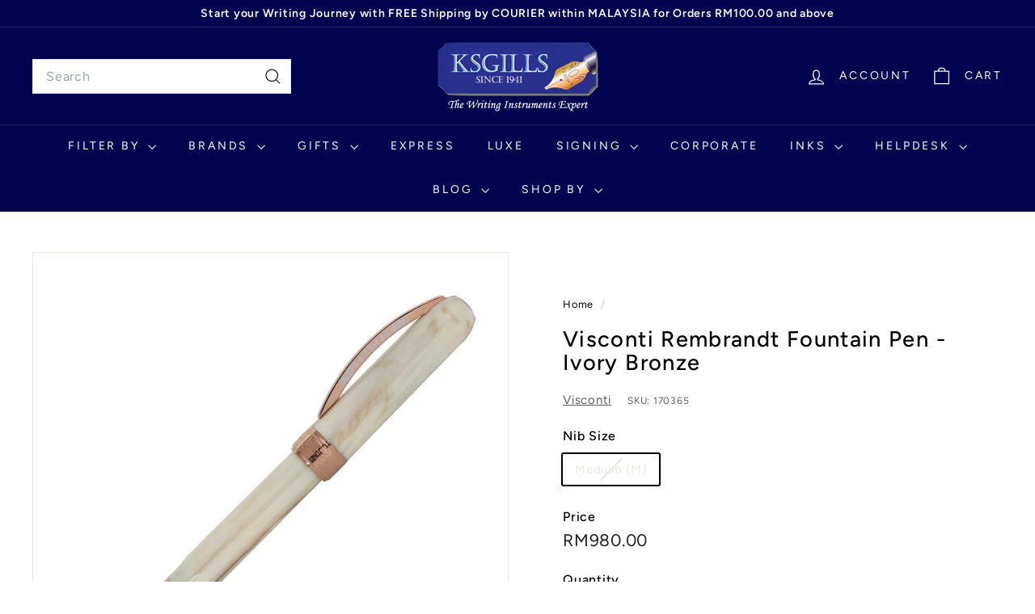

--- FILE ---
content_type: text/html; charset=utf-8
request_url: https://www.youtube-nocookie.com/embed/S0Bk_bJ9Bsc
body_size: 46711
content:
<!DOCTYPE html><html lang="en" dir="ltr" data-cast-api-enabled="true"><head><meta name="viewport" content="width=device-width, initial-scale=1"><meta name="robots" content="noindex"><script nonce="uT4IfQon0y9pqA7YDGfXZw">if ('undefined' == typeof Symbol || 'undefined' == typeof Symbol.iterator) {delete Array.prototype.entries;}</script><style name="www-roboto" nonce="8pxVWQ_N5wKFjhrMPOIazQ">@font-face{font-family:'Roboto';font-style:normal;font-weight:400;font-stretch:100%;src:url(//fonts.gstatic.com/s/roboto/v48/KFO7CnqEu92Fr1ME7kSn66aGLdTylUAMa3GUBHMdazTgWw.woff2)format('woff2');unicode-range:U+0460-052F,U+1C80-1C8A,U+20B4,U+2DE0-2DFF,U+A640-A69F,U+FE2E-FE2F;}@font-face{font-family:'Roboto';font-style:normal;font-weight:400;font-stretch:100%;src:url(//fonts.gstatic.com/s/roboto/v48/KFO7CnqEu92Fr1ME7kSn66aGLdTylUAMa3iUBHMdazTgWw.woff2)format('woff2');unicode-range:U+0301,U+0400-045F,U+0490-0491,U+04B0-04B1,U+2116;}@font-face{font-family:'Roboto';font-style:normal;font-weight:400;font-stretch:100%;src:url(//fonts.gstatic.com/s/roboto/v48/KFO7CnqEu92Fr1ME7kSn66aGLdTylUAMa3CUBHMdazTgWw.woff2)format('woff2');unicode-range:U+1F00-1FFF;}@font-face{font-family:'Roboto';font-style:normal;font-weight:400;font-stretch:100%;src:url(//fonts.gstatic.com/s/roboto/v48/KFO7CnqEu92Fr1ME7kSn66aGLdTylUAMa3-UBHMdazTgWw.woff2)format('woff2');unicode-range:U+0370-0377,U+037A-037F,U+0384-038A,U+038C,U+038E-03A1,U+03A3-03FF;}@font-face{font-family:'Roboto';font-style:normal;font-weight:400;font-stretch:100%;src:url(//fonts.gstatic.com/s/roboto/v48/KFO7CnqEu92Fr1ME7kSn66aGLdTylUAMawCUBHMdazTgWw.woff2)format('woff2');unicode-range:U+0302-0303,U+0305,U+0307-0308,U+0310,U+0312,U+0315,U+031A,U+0326-0327,U+032C,U+032F-0330,U+0332-0333,U+0338,U+033A,U+0346,U+034D,U+0391-03A1,U+03A3-03A9,U+03B1-03C9,U+03D1,U+03D5-03D6,U+03F0-03F1,U+03F4-03F5,U+2016-2017,U+2034-2038,U+203C,U+2040,U+2043,U+2047,U+2050,U+2057,U+205F,U+2070-2071,U+2074-208E,U+2090-209C,U+20D0-20DC,U+20E1,U+20E5-20EF,U+2100-2112,U+2114-2115,U+2117-2121,U+2123-214F,U+2190,U+2192,U+2194-21AE,U+21B0-21E5,U+21F1-21F2,U+21F4-2211,U+2213-2214,U+2216-22FF,U+2308-230B,U+2310,U+2319,U+231C-2321,U+2336-237A,U+237C,U+2395,U+239B-23B7,U+23D0,U+23DC-23E1,U+2474-2475,U+25AF,U+25B3,U+25B7,U+25BD,U+25C1,U+25CA,U+25CC,U+25FB,U+266D-266F,U+27C0-27FF,U+2900-2AFF,U+2B0E-2B11,U+2B30-2B4C,U+2BFE,U+3030,U+FF5B,U+FF5D,U+1D400-1D7FF,U+1EE00-1EEFF;}@font-face{font-family:'Roboto';font-style:normal;font-weight:400;font-stretch:100%;src:url(//fonts.gstatic.com/s/roboto/v48/KFO7CnqEu92Fr1ME7kSn66aGLdTylUAMaxKUBHMdazTgWw.woff2)format('woff2');unicode-range:U+0001-000C,U+000E-001F,U+007F-009F,U+20DD-20E0,U+20E2-20E4,U+2150-218F,U+2190,U+2192,U+2194-2199,U+21AF,U+21E6-21F0,U+21F3,U+2218-2219,U+2299,U+22C4-22C6,U+2300-243F,U+2440-244A,U+2460-24FF,U+25A0-27BF,U+2800-28FF,U+2921-2922,U+2981,U+29BF,U+29EB,U+2B00-2BFF,U+4DC0-4DFF,U+FFF9-FFFB,U+10140-1018E,U+10190-1019C,U+101A0,U+101D0-101FD,U+102E0-102FB,U+10E60-10E7E,U+1D2C0-1D2D3,U+1D2E0-1D37F,U+1F000-1F0FF,U+1F100-1F1AD,U+1F1E6-1F1FF,U+1F30D-1F30F,U+1F315,U+1F31C,U+1F31E,U+1F320-1F32C,U+1F336,U+1F378,U+1F37D,U+1F382,U+1F393-1F39F,U+1F3A7-1F3A8,U+1F3AC-1F3AF,U+1F3C2,U+1F3C4-1F3C6,U+1F3CA-1F3CE,U+1F3D4-1F3E0,U+1F3ED,U+1F3F1-1F3F3,U+1F3F5-1F3F7,U+1F408,U+1F415,U+1F41F,U+1F426,U+1F43F,U+1F441-1F442,U+1F444,U+1F446-1F449,U+1F44C-1F44E,U+1F453,U+1F46A,U+1F47D,U+1F4A3,U+1F4B0,U+1F4B3,U+1F4B9,U+1F4BB,U+1F4BF,U+1F4C8-1F4CB,U+1F4D6,U+1F4DA,U+1F4DF,U+1F4E3-1F4E6,U+1F4EA-1F4ED,U+1F4F7,U+1F4F9-1F4FB,U+1F4FD-1F4FE,U+1F503,U+1F507-1F50B,U+1F50D,U+1F512-1F513,U+1F53E-1F54A,U+1F54F-1F5FA,U+1F610,U+1F650-1F67F,U+1F687,U+1F68D,U+1F691,U+1F694,U+1F698,U+1F6AD,U+1F6B2,U+1F6B9-1F6BA,U+1F6BC,U+1F6C6-1F6CF,U+1F6D3-1F6D7,U+1F6E0-1F6EA,U+1F6F0-1F6F3,U+1F6F7-1F6FC,U+1F700-1F7FF,U+1F800-1F80B,U+1F810-1F847,U+1F850-1F859,U+1F860-1F887,U+1F890-1F8AD,U+1F8B0-1F8BB,U+1F8C0-1F8C1,U+1F900-1F90B,U+1F93B,U+1F946,U+1F984,U+1F996,U+1F9E9,U+1FA00-1FA6F,U+1FA70-1FA7C,U+1FA80-1FA89,U+1FA8F-1FAC6,U+1FACE-1FADC,U+1FADF-1FAE9,U+1FAF0-1FAF8,U+1FB00-1FBFF;}@font-face{font-family:'Roboto';font-style:normal;font-weight:400;font-stretch:100%;src:url(//fonts.gstatic.com/s/roboto/v48/KFO7CnqEu92Fr1ME7kSn66aGLdTylUAMa3OUBHMdazTgWw.woff2)format('woff2');unicode-range:U+0102-0103,U+0110-0111,U+0128-0129,U+0168-0169,U+01A0-01A1,U+01AF-01B0,U+0300-0301,U+0303-0304,U+0308-0309,U+0323,U+0329,U+1EA0-1EF9,U+20AB;}@font-face{font-family:'Roboto';font-style:normal;font-weight:400;font-stretch:100%;src:url(//fonts.gstatic.com/s/roboto/v48/KFO7CnqEu92Fr1ME7kSn66aGLdTylUAMa3KUBHMdazTgWw.woff2)format('woff2');unicode-range:U+0100-02BA,U+02BD-02C5,U+02C7-02CC,U+02CE-02D7,U+02DD-02FF,U+0304,U+0308,U+0329,U+1D00-1DBF,U+1E00-1E9F,U+1EF2-1EFF,U+2020,U+20A0-20AB,U+20AD-20C0,U+2113,U+2C60-2C7F,U+A720-A7FF;}@font-face{font-family:'Roboto';font-style:normal;font-weight:400;font-stretch:100%;src:url(//fonts.gstatic.com/s/roboto/v48/KFO7CnqEu92Fr1ME7kSn66aGLdTylUAMa3yUBHMdazQ.woff2)format('woff2');unicode-range:U+0000-00FF,U+0131,U+0152-0153,U+02BB-02BC,U+02C6,U+02DA,U+02DC,U+0304,U+0308,U+0329,U+2000-206F,U+20AC,U+2122,U+2191,U+2193,U+2212,U+2215,U+FEFF,U+FFFD;}@font-face{font-family:'Roboto';font-style:normal;font-weight:500;font-stretch:100%;src:url(//fonts.gstatic.com/s/roboto/v48/KFO7CnqEu92Fr1ME7kSn66aGLdTylUAMa3GUBHMdazTgWw.woff2)format('woff2');unicode-range:U+0460-052F,U+1C80-1C8A,U+20B4,U+2DE0-2DFF,U+A640-A69F,U+FE2E-FE2F;}@font-face{font-family:'Roboto';font-style:normal;font-weight:500;font-stretch:100%;src:url(//fonts.gstatic.com/s/roboto/v48/KFO7CnqEu92Fr1ME7kSn66aGLdTylUAMa3iUBHMdazTgWw.woff2)format('woff2');unicode-range:U+0301,U+0400-045F,U+0490-0491,U+04B0-04B1,U+2116;}@font-face{font-family:'Roboto';font-style:normal;font-weight:500;font-stretch:100%;src:url(//fonts.gstatic.com/s/roboto/v48/KFO7CnqEu92Fr1ME7kSn66aGLdTylUAMa3CUBHMdazTgWw.woff2)format('woff2');unicode-range:U+1F00-1FFF;}@font-face{font-family:'Roboto';font-style:normal;font-weight:500;font-stretch:100%;src:url(//fonts.gstatic.com/s/roboto/v48/KFO7CnqEu92Fr1ME7kSn66aGLdTylUAMa3-UBHMdazTgWw.woff2)format('woff2');unicode-range:U+0370-0377,U+037A-037F,U+0384-038A,U+038C,U+038E-03A1,U+03A3-03FF;}@font-face{font-family:'Roboto';font-style:normal;font-weight:500;font-stretch:100%;src:url(//fonts.gstatic.com/s/roboto/v48/KFO7CnqEu92Fr1ME7kSn66aGLdTylUAMawCUBHMdazTgWw.woff2)format('woff2');unicode-range:U+0302-0303,U+0305,U+0307-0308,U+0310,U+0312,U+0315,U+031A,U+0326-0327,U+032C,U+032F-0330,U+0332-0333,U+0338,U+033A,U+0346,U+034D,U+0391-03A1,U+03A3-03A9,U+03B1-03C9,U+03D1,U+03D5-03D6,U+03F0-03F1,U+03F4-03F5,U+2016-2017,U+2034-2038,U+203C,U+2040,U+2043,U+2047,U+2050,U+2057,U+205F,U+2070-2071,U+2074-208E,U+2090-209C,U+20D0-20DC,U+20E1,U+20E5-20EF,U+2100-2112,U+2114-2115,U+2117-2121,U+2123-214F,U+2190,U+2192,U+2194-21AE,U+21B0-21E5,U+21F1-21F2,U+21F4-2211,U+2213-2214,U+2216-22FF,U+2308-230B,U+2310,U+2319,U+231C-2321,U+2336-237A,U+237C,U+2395,U+239B-23B7,U+23D0,U+23DC-23E1,U+2474-2475,U+25AF,U+25B3,U+25B7,U+25BD,U+25C1,U+25CA,U+25CC,U+25FB,U+266D-266F,U+27C0-27FF,U+2900-2AFF,U+2B0E-2B11,U+2B30-2B4C,U+2BFE,U+3030,U+FF5B,U+FF5D,U+1D400-1D7FF,U+1EE00-1EEFF;}@font-face{font-family:'Roboto';font-style:normal;font-weight:500;font-stretch:100%;src:url(//fonts.gstatic.com/s/roboto/v48/KFO7CnqEu92Fr1ME7kSn66aGLdTylUAMaxKUBHMdazTgWw.woff2)format('woff2');unicode-range:U+0001-000C,U+000E-001F,U+007F-009F,U+20DD-20E0,U+20E2-20E4,U+2150-218F,U+2190,U+2192,U+2194-2199,U+21AF,U+21E6-21F0,U+21F3,U+2218-2219,U+2299,U+22C4-22C6,U+2300-243F,U+2440-244A,U+2460-24FF,U+25A0-27BF,U+2800-28FF,U+2921-2922,U+2981,U+29BF,U+29EB,U+2B00-2BFF,U+4DC0-4DFF,U+FFF9-FFFB,U+10140-1018E,U+10190-1019C,U+101A0,U+101D0-101FD,U+102E0-102FB,U+10E60-10E7E,U+1D2C0-1D2D3,U+1D2E0-1D37F,U+1F000-1F0FF,U+1F100-1F1AD,U+1F1E6-1F1FF,U+1F30D-1F30F,U+1F315,U+1F31C,U+1F31E,U+1F320-1F32C,U+1F336,U+1F378,U+1F37D,U+1F382,U+1F393-1F39F,U+1F3A7-1F3A8,U+1F3AC-1F3AF,U+1F3C2,U+1F3C4-1F3C6,U+1F3CA-1F3CE,U+1F3D4-1F3E0,U+1F3ED,U+1F3F1-1F3F3,U+1F3F5-1F3F7,U+1F408,U+1F415,U+1F41F,U+1F426,U+1F43F,U+1F441-1F442,U+1F444,U+1F446-1F449,U+1F44C-1F44E,U+1F453,U+1F46A,U+1F47D,U+1F4A3,U+1F4B0,U+1F4B3,U+1F4B9,U+1F4BB,U+1F4BF,U+1F4C8-1F4CB,U+1F4D6,U+1F4DA,U+1F4DF,U+1F4E3-1F4E6,U+1F4EA-1F4ED,U+1F4F7,U+1F4F9-1F4FB,U+1F4FD-1F4FE,U+1F503,U+1F507-1F50B,U+1F50D,U+1F512-1F513,U+1F53E-1F54A,U+1F54F-1F5FA,U+1F610,U+1F650-1F67F,U+1F687,U+1F68D,U+1F691,U+1F694,U+1F698,U+1F6AD,U+1F6B2,U+1F6B9-1F6BA,U+1F6BC,U+1F6C6-1F6CF,U+1F6D3-1F6D7,U+1F6E0-1F6EA,U+1F6F0-1F6F3,U+1F6F7-1F6FC,U+1F700-1F7FF,U+1F800-1F80B,U+1F810-1F847,U+1F850-1F859,U+1F860-1F887,U+1F890-1F8AD,U+1F8B0-1F8BB,U+1F8C0-1F8C1,U+1F900-1F90B,U+1F93B,U+1F946,U+1F984,U+1F996,U+1F9E9,U+1FA00-1FA6F,U+1FA70-1FA7C,U+1FA80-1FA89,U+1FA8F-1FAC6,U+1FACE-1FADC,U+1FADF-1FAE9,U+1FAF0-1FAF8,U+1FB00-1FBFF;}@font-face{font-family:'Roboto';font-style:normal;font-weight:500;font-stretch:100%;src:url(//fonts.gstatic.com/s/roboto/v48/KFO7CnqEu92Fr1ME7kSn66aGLdTylUAMa3OUBHMdazTgWw.woff2)format('woff2');unicode-range:U+0102-0103,U+0110-0111,U+0128-0129,U+0168-0169,U+01A0-01A1,U+01AF-01B0,U+0300-0301,U+0303-0304,U+0308-0309,U+0323,U+0329,U+1EA0-1EF9,U+20AB;}@font-face{font-family:'Roboto';font-style:normal;font-weight:500;font-stretch:100%;src:url(//fonts.gstatic.com/s/roboto/v48/KFO7CnqEu92Fr1ME7kSn66aGLdTylUAMa3KUBHMdazTgWw.woff2)format('woff2');unicode-range:U+0100-02BA,U+02BD-02C5,U+02C7-02CC,U+02CE-02D7,U+02DD-02FF,U+0304,U+0308,U+0329,U+1D00-1DBF,U+1E00-1E9F,U+1EF2-1EFF,U+2020,U+20A0-20AB,U+20AD-20C0,U+2113,U+2C60-2C7F,U+A720-A7FF;}@font-face{font-family:'Roboto';font-style:normal;font-weight:500;font-stretch:100%;src:url(//fonts.gstatic.com/s/roboto/v48/KFO7CnqEu92Fr1ME7kSn66aGLdTylUAMa3yUBHMdazQ.woff2)format('woff2');unicode-range:U+0000-00FF,U+0131,U+0152-0153,U+02BB-02BC,U+02C6,U+02DA,U+02DC,U+0304,U+0308,U+0329,U+2000-206F,U+20AC,U+2122,U+2191,U+2193,U+2212,U+2215,U+FEFF,U+FFFD;}</style><script name="www-roboto" nonce="uT4IfQon0y9pqA7YDGfXZw">if (document.fonts && document.fonts.load) {document.fonts.load("400 10pt Roboto", "E"); document.fonts.load("500 10pt Roboto", "E");}</script><link rel="stylesheet" href="/s/player/b95b0e7a/www-player.css" name="www-player" nonce="8pxVWQ_N5wKFjhrMPOIazQ"><style nonce="8pxVWQ_N5wKFjhrMPOIazQ">html {overflow: hidden;}body {font: 12px Roboto, Arial, sans-serif; background-color: #000; color: #fff; height: 100%; width: 100%; overflow: hidden; position: absolute; margin: 0; padding: 0;}#player {width: 100%; height: 100%;}h1 {text-align: center; color: #fff;}h3 {margin-top: 6px; margin-bottom: 3px;}.player-unavailable {position: absolute; top: 0; left: 0; right: 0; bottom: 0; padding: 25px; font-size: 13px; background: url(/img/meh7.png) 50% 65% no-repeat;}.player-unavailable .message {text-align: left; margin: 0 -5px 15px; padding: 0 5px 14px; border-bottom: 1px solid #888; font-size: 19px; font-weight: normal;}.player-unavailable a {color: #167ac6; text-decoration: none;}</style><script nonce="uT4IfQon0y9pqA7YDGfXZw">var ytcsi={gt:function(n){n=(n||"")+"data_";return ytcsi[n]||(ytcsi[n]={tick:{},info:{},gel:{preLoggedGelInfos:[]}})},now:window.performance&&window.performance.timing&&window.performance.now&&window.performance.timing.navigationStart?function(){return window.performance.timing.navigationStart+window.performance.now()}:function(){return(new Date).getTime()},tick:function(l,t,n){var ticks=ytcsi.gt(n).tick;var v=t||ytcsi.now();if(ticks[l]){ticks["_"+l]=ticks["_"+l]||[ticks[l]];ticks["_"+l].push(v)}ticks[l]=
v},info:function(k,v,n){ytcsi.gt(n).info[k]=v},infoGel:function(p,n){ytcsi.gt(n).gel.preLoggedGelInfos.push(p)},setStart:function(t,n){ytcsi.tick("_start",t,n)}};
(function(w,d){function isGecko(){if(!w.navigator)return false;try{if(w.navigator.userAgentData&&w.navigator.userAgentData.brands&&w.navigator.userAgentData.brands.length){var brands=w.navigator.userAgentData.brands;var i=0;for(;i<brands.length;i++)if(brands[i]&&brands[i].brand==="Firefox")return true;return false}}catch(e){setTimeout(function(){throw e;})}if(!w.navigator.userAgent)return false;var ua=w.navigator.userAgent;return ua.indexOf("Gecko")>0&&ua.toLowerCase().indexOf("webkit")<0&&ua.indexOf("Edge")<
0&&ua.indexOf("Trident")<0&&ua.indexOf("MSIE")<0}ytcsi.setStart(w.performance?w.performance.timing.responseStart:null);var isPrerender=(d.visibilityState||d.webkitVisibilityState)=="prerender";var vName=!d.visibilityState&&d.webkitVisibilityState?"webkitvisibilitychange":"visibilitychange";if(isPrerender){var startTick=function(){ytcsi.setStart();d.removeEventListener(vName,startTick)};d.addEventListener(vName,startTick,false)}if(d.addEventListener)d.addEventListener(vName,function(){ytcsi.tick("vc")},
false);if(isGecko()){var isHidden=(d.visibilityState||d.webkitVisibilityState)=="hidden";if(isHidden)ytcsi.tick("vc")}var slt=function(el,t){setTimeout(function(){var n=ytcsi.now();el.loadTime=n;if(el.slt)el.slt()},t)};w.__ytRIL=function(el){if(!el.getAttribute("data-thumb"))if(w.requestAnimationFrame)w.requestAnimationFrame(function(){slt(el,0)});else slt(el,16)}})(window,document);
</script><script nonce="uT4IfQon0y9pqA7YDGfXZw">var ytcfg={d:function(){return window.yt&&yt.config_||ytcfg.data_||(ytcfg.data_={})},get:function(k,o){return k in ytcfg.d()?ytcfg.d()[k]:o},set:function(){var a=arguments;if(a.length>1)ytcfg.d()[a[0]]=a[1];else{var k;for(k in a[0])ytcfg.d()[k]=a[0][k]}}};
ytcfg.set({"CLIENT_CANARY_STATE":"none","DEVICE":"cbr\u003dChrome\u0026cbrand\u003dapple\u0026cbrver\u003d131.0.0.0\u0026ceng\u003dWebKit\u0026cengver\u003d537.36\u0026cos\u003dMacintosh\u0026cosver\u003d10_15_7\u0026cplatform\u003dDESKTOP","EVENT_ID":"NgRtadvWMrzW_tcPk9nHqQU","EXPERIMENT_FLAGS":{"ab_det_apm":true,"ab_det_el_h":true,"ab_det_em_inj":true,"ab_fk_sk_cl":true,"ab_l_sig_st":true,"ab_l_sig_st_e":true,"action_companion_center_align_description":true,"allow_skip_networkless":true,"always_send_and_write":true,"att_web_record_metrics":true,"attmusi":true,"c3_enable_button_impression_logging":true,"c3_watch_page_component":true,"cancel_pending_navs":true,"clean_up_manual_attribution_header":true,"config_age_report_killswitch":true,"cow_optimize_idom_compat":true,"csi_config_handling_infra":true,"csi_on_gel":true,"delhi_mweb_colorful_sd":true,"delhi_mweb_colorful_sd_v2":true,"deprecate_csi_has_info":true,"deprecate_pair_servlet_enabled":true,"desktop_sparkles_light_cta_button":true,"disable_cached_masthead_data":true,"disable_child_node_auto_formatted_strings":true,"disable_enf_isd":true,"disable_log_to_visitor_layer":true,"disable_pacf_logging_for_memory_limited_tv":true,"embeds_enable_eid_enforcement_for_youtube":true,"embeds_enable_info_panel_dismissal":true,"embeds_enable_pfp_always_unbranded":true,"embeds_muted_autoplay_sound_fix":true,"embeds_serve_es6_client":true,"embeds_web_nwl_disable_nocookie":true,"embeds_web_updated_shorts_definition_fix":true,"enable_active_view_display_ad_renderer_web_home":true,"enable_ad_disclosure_banner_a11y_fix":true,"enable_chips_shelf_view_model_fully_reactive":true,"enable_client_creator_goal_ticker_bar_revamp":true,"enable_client_only_wiz_direct_reactions":true,"enable_client_sli_logging":true,"enable_client_streamz_web":true,"enable_client_ve_spec":true,"enable_cloud_save_error_popup_after_retry":true,"enable_cookie_reissue_iframe":true,"enable_dai_sdf_h5_preroll":true,"enable_datasync_id_header_in_web_vss_pings":true,"enable_default_mono_cta_migration_web_client":true,"enable_dma_post_enforcement":true,"enable_docked_chat_messages":true,"enable_drop_shadow_experiment":true,"enable_entity_store_from_dependency_injection":true,"enable_inline_muted_playback_on_web_search":true,"enable_inline_muted_playback_on_web_search_for_vdc":true,"enable_inline_muted_playback_on_web_search_for_vdcb":true,"enable_is_mini_app_page_active_bugfix":true,"enable_live_overlay_feed_in_live_chat":true,"enable_logging_first_user_action_after_game_ready":true,"enable_ltc_param_fetch_from_innertube":true,"enable_masthead_mweb_padding_fix":true,"enable_menu_renderer_button_in_mweb_hclr":true,"enable_mini_app_command_handler_mweb_fix":true,"enable_mini_app_iframe_loaded_logging":true,"enable_mini_guide_downloads_item":true,"enable_mixed_direction_formatted_strings":true,"enable_mweb_livestream_ui_update":true,"enable_mweb_new_caption_language_picker":true,"enable_names_handles_account_switcher":true,"enable_network_request_logging_on_game_events":true,"enable_new_paid_product_placement":true,"enable_obtaining_ppn_query_param":true,"enable_open_in_new_tab_icon_for_short_dr_for_desktop_search":true,"enable_open_yt_content":true,"enable_origin_query_parameter_bugfix":true,"enable_pause_ads_on_ytv_html5":true,"enable_payments_purchase_manager":true,"enable_pdp_icon_prefetch":true,"enable_pl_r_si_fa":true,"enable_place_pivot_url":true,"enable_playable_a11y_label_with_badge_text":true,"enable_pv_screen_modern_text":true,"enable_removing_navbar_title_on_hashtag_page_mweb":true,"enable_resetting_scroll_position_on_flow_change":true,"enable_rta_manager":true,"enable_sdf_companion_h5":true,"enable_sdf_dai_h5_midroll":true,"enable_sdf_h5_endemic_mid_post_roll":true,"enable_sdf_on_h5_unplugged_vod_midroll":true,"enable_sdf_shorts_player_bytes_h5":true,"enable_sdk_performance_network_logging":true,"enable_sending_unwrapped_game_audio_as_serialized_metadata":true,"enable_sfv_effect_pivot_url":true,"enable_shorts_new_carousel":true,"enable_skip_ad_guidance_prompt":true,"enable_skippable_ads_for_unplugged_ad_pod":true,"enable_smearing_expansion_dai":true,"enable_third_party_info":true,"enable_time_out_messages":true,"enable_timeline_view_modern_transcript_fe":true,"enable_video_display_compact_button_group_for_desktop_search":true,"enable_watch_next_pause_autoplay_lact":true,"enable_web_home_top_landscape_image_layout_level_click":true,"enable_web_tiered_gel":true,"enable_window_constrained_buy_flow_dialog":true,"enable_wiz_queue_effect_and_on_init_initial_runs":true,"enable_ypc_spinners":true,"enable_yt_ata_iframe_authuser":true,"export_networkless_options":true,"export_player_version_to_ytconfig":true,"fill_single_video_with_notify_to_lasr":true,"fix_ad_miniplayer_controls_rendering":true,"fix_ads_tracking_for_swf_config_deprecation_mweb":true,"h5_companion_enable_adcpn_macro_substitution_for_click_pings":true,"h5_inplayer_enable_adcpn_macro_substitution_for_click_pings":true,"h5_reset_cache_and_filter_before_update_masthead":true,"hide_channel_creation_title_for_mweb":true,"high_ccv_client_side_caching_h5":true,"html5_log_trigger_events_with_debug_data":true,"html5_ssdai_enable_media_end_cue_range":true,"il_attach_cache_limit":true,"il_use_view_model_logging_context":true,"is_browser_support_for_webcam_streaming":true,"json_condensed_response":true,"kev_adb_pg":true,"kevlar_gel_error_routing":true,"kevlar_watch_cinematics":true,"live_chat_enable_controller_extraction":true,"live_chat_enable_rta_manager":true,"live_chat_increased_min_height":true,"log_click_with_layer_from_element_in_command_handler":true,"log_errors_through_nwl_on_retry":true,"mdx_enable_privacy_disclosure_ui":true,"mdx_load_cast_api_bootstrap_script":true,"medium_progress_bar_modification":true,"migrate_remaining_web_ad_badges_to_innertube":true,"mobile_account_menu_refresh":true,"mweb_a11y_enable_player_controls_invisible_toggle":true,"mweb_account_linking_noapp":true,"mweb_after_render_to_scheduler":true,"mweb_allow_modern_search_suggest_behavior":true,"mweb_animated_actions":true,"mweb_app_upsell_button_direct_to_app":true,"mweb_big_progress_bar":true,"mweb_c3_disable_carve_out":true,"mweb_c3_disable_carve_out_keep_external_links":true,"mweb_c3_enable_adaptive_signals":true,"mweb_c3_endscreen":true,"mweb_c3_endscreen_v2":true,"mweb_c3_library_page_enable_recent_shelf":true,"mweb_c3_remove_web_navigation_endpoint_data":true,"mweb_c3_use_canonical_from_player_response":true,"mweb_cinematic_watch":true,"mweb_command_handler":true,"mweb_delay_watch_initial_data":true,"mweb_disable_searchbar_scroll":true,"mweb_enable_fine_scrubbing_for_recs":true,"mweb_enable_keto_batch_player_fullscreen":true,"mweb_enable_keto_batch_player_progress_bar":true,"mweb_enable_keto_batch_player_tooltips":true,"mweb_enable_lockup_view_model_for_ucp":true,"mweb_enable_mix_panel_title_metadata":true,"mweb_enable_more_drawer":true,"mweb_enable_optional_fullscreen_landscape_locking":true,"mweb_enable_overlay_touch_manager":true,"mweb_enable_premium_carve_out_fix":true,"mweb_enable_refresh_detection":true,"mweb_enable_search_imp":true,"mweb_enable_sequence_signal":true,"mweb_enable_shorts_pivot_button":true,"mweb_enable_shorts_video_preload":true,"mweb_enable_skippables_on_jio_phone":true,"mweb_enable_storyboards":true,"mweb_enable_two_line_title_on_shorts":true,"mweb_enable_varispeed_controller":true,"mweb_enable_warm_channel_requests":true,"mweb_enable_watch_feed_infinite_scroll":true,"mweb_enable_wrapped_unplugged_pause_membership_dialog_renderer":true,"mweb_filter_video_format_in_webfe":true,"mweb_fix_livestream_seeking":true,"mweb_fix_monitor_visibility_after_render":true,"mweb_fix_section_list_continuation_item_renderers":true,"mweb_force_ios_fallback_to_native_control":true,"mweb_fp_auto_fullscreen":true,"mweb_fullscreen_controls":true,"mweb_fullscreen_controls_action_buttons":true,"mweb_fullscreen_watch_system":true,"mweb_home_reactive_shorts":true,"mweb_innertube_search_command":true,"mweb_kaios_enable_autoplay_switch_view_model":true,"mweb_lang_in_html":true,"mweb_like_button_synced_with_entities":true,"mweb_logo_use_home_page_ve":true,"mweb_module_decoration":true,"mweb_native_control_in_faux_fullscreen_shared":true,"mweb_panel_container_inert":true,"mweb_player_control_on_hover":true,"mweb_player_delhi_dtts":true,"mweb_player_settings_use_bottom_sheet":true,"mweb_player_show_previous_next_buttons_in_playlist":true,"mweb_player_skip_no_op_state_changes":true,"mweb_player_user_select_none":true,"mweb_playlist_engagement_panel":true,"mweb_progress_bar_seek_on_mouse_click":true,"mweb_pull_2_full":true,"mweb_pull_2_full_enable_touch_handlers":true,"mweb_schedule_warm_watch_response":true,"mweb_searchbox_legacy_navigation":true,"mweb_see_fewer_shorts":true,"mweb_sheets_ui_refresh":true,"mweb_shorts_comments_panel_id_change":true,"mweb_shorts_early_continuation":true,"mweb_show_ios_smart_banner":true,"mweb_use_server_url_on_startup":true,"mweb_watch_captions_enable_auto_translate":true,"mweb_watch_captions_set_default_size":true,"mweb_watch_stop_scheduler_on_player_response":true,"mweb_watchfeed_big_thumbnails":true,"mweb_yt_searchbox":true,"networkless_logging":true,"no_client_ve_attach_unless_shown":true,"nwl_send_from_memory_when_online":true,"pageid_as_header_web":true,"playback_settings_use_switch_menu":true,"player_controls_autonav_fix":true,"player_controls_skip_double_signal_update":true,"polymer_bad_build_labels":true,"polymer_verifiy_app_state":true,"qoe_send_and_write":true,"remove_chevron_from_ad_disclosure_banner_h5":true,"remove_masthead_channel_banner_on_refresh":true,"remove_slot_id_exited_trigger_for_dai_in_player_slot_expire":true,"replace_client_url_parsing_with_server_signal":true,"service_worker_enabled":true,"service_worker_push_enabled":true,"service_worker_push_home_page_prompt":true,"service_worker_push_watch_page_prompt":true,"shell_load_gcf":true,"shorten_initial_gel_batch_timeout":true,"should_use_yt_voice_endpoint_in_kaios":true,"skip_invalid_ytcsi_ticks":true,"skip_setting_info_in_csi_data_object":true,"smarter_ve_dedupping":true,"speedmaster_no_seek":true,"start_client_gcf_mweb":true,"stop_handling_click_for_non_rendering_overlay_layout":true,"suppress_error_204_logging":true,"synced_panel_scrolling_controller":true,"use_event_time_ms_header":true,"use_fifo_for_networkless":true,"use_player_abuse_bg_library":true,"use_request_time_ms_header":true,"use_session_based_sampling":true,"use_thumbnail_overlay_time_status_renderer_for_live_badge":true,"use_ts_visibilitylogger":true,"vss_final_ping_send_and_write":true,"vss_playback_use_send_and_write":true,"web_adaptive_repeat_ase":true,"web_always_load_chat_support":true,"web_animated_like":true,"web_api_url":true,"web_attributed_string_deep_equal_bugfix":true,"web_autonav_allow_off_by_default":true,"web_button_vm_refactor_disabled":true,"web_c3_log_app_init_finish":true,"web_csi_action_sampling_enabled":true,"web_dedupe_ve_grafting":true,"web_disable_backdrop_filter":true,"web_enable_ab_rsp_cl":true,"web_enable_course_icon_update":true,"web_enable_error_204":true,"web_enable_horizontal_video_attributes_section":true,"web_fix_segmented_like_dislike_undefined":true,"web_gcf_hashes_innertube":true,"web_gel_timeout_cap":true,"web_metadata_carousel_elref_bugfix":true,"web_parent_target_for_sheets":true,"web_persist_server_autonav_state_on_client":true,"web_playback_associated_log_ctt":true,"web_playback_associated_ve":true,"web_prefetch_preload_video":true,"web_progress_bar_draggable":true,"web_resizable_advertiser_banner_on_masthead_safari_fix":true,"web_scheduler_auto_init":true,"web_shorts_just_watched_on_channel_and_pivot_study":true,"web_shorts_just_watched_overlay":true,"web_shorts_pivot_button_view_model_reactive":true,"web_update_panel_visibility_logging_fix":true,"web_video_attribute_view_model_a11y_fix":true,"web_watch_controls_state_signals":true,"web_wiz_attributed_string":true,"web_yt_config_context":true,"webfe_mweb_watch_microdata":true,"webfe_watch_shorts_canonical_url_fix":true,"webpo_exit_on_net_err":true,"wiz_diff_overwritable":true,"wiz_memoize_stamper_items":true,"woffle_used_state_report":true,"wpo_gel_strz":true,"ytcp_paper_tooltip_use_scoped_owner_root":true,"ytidb_clear_embedded_player":true,"H5_async_logging_delay_ms":30000.0,"attention_logging_scroll_throttle":500.0,"autoplay_pause_by_lact_sampling_fraction":0.0,"cinematic_watch_effect_opacity":0.4,"log_window_onerror_fraction":0.1,"speedmaster_playback_rate":2.0,"tv_pacf_logging_sample_rate":0.01,"web_attention_logging_scroll_throttle":500.0,"web_load_prediction_threshold":0.1,"web_navigation_prediction_threshold":0.1,"web_pbj_log_warning_rate":0.0,"web_system_health_fraction":0.01,"ytidb_transaction_ended_event_rate_limit":0.02,"active_time_update_interval_ms":10000,"att_init_delay":500,"autoplay_pause_by_lact_sec":0,"botguard_async_snapshot_timeout_ms":3000,"check_navigator_accuracy_timeout_ms":0,"cinematic_watch_css_filter_blur_strength":40,"cinematic_watch_fade_out_duration":500,"close_webview_delay_ms":100,"cloud_save_game_data_rate_limit_ms":3000,"compression_disable_point":10,"custom_active_view_tos_timeout_ms":3600000,"embeds_widget_poll_interval_ms":0,"gel_min_batch_size":3,"gel_queue_timeout_max_ms":60000,"get_async_timeout_ms":60000,"hide_cta_for_home_web_video_ads_animate_in_time":2,"html5_byterate_soft_cap":0,"initial_gel_batch_timeout":2000,"max_body_size_to_compress":500000,"max_prefetch_window_sec_for_livestream_optimization":10,"min_prefetch_offset_sec_for_livestream_optimization":20,"mini_app_container_iframe_src_update_delay_ms":0,"multiple_preview_news_duration_time":11000,"mweb_c3_toast_duration_ms":5000,"mweb_deep_link_fallback_timeout_ms":10000,"mweb_delay_response_received_actions":100,"mweb_fp_dpad_rate_limit_ms":0,"mweb_fp_dpad_watch_title_clamp_lines":0,"mweb_history_manager_cache_size":100,"mweb_ios_fullscreen_playback_transition_delay_ms":500,"mweb_ios_fullscreen_system_pause_epilson_ms":0,"mweb_override_response_store_expiration_ms":0,"mweb_shorts_early_continuation_trigger_threshold":4,"mweb_w2w_max_age_seconds":0,"mweb_watch_captions_default_size":2,"neon_dark_launch_gradient_count":0,"network_polling_interval":30000,"play_click_interval_ms":30000,"play_ping_interval_ms":10000,"prefetch_comments_ms_after_video":0,"send_config_hash_timer":0,"service_worker_push_logged_out_prompt_watches":-1,"service_worker_push_prompt_cap":-1,"service_worker_push_prompt_delay_microseconds":3888000000000,"show_mini_app_ad_frequency_cap_ms":300000,"slow_compressions_before_abandon_count":4,"speedmaster_cancellation_movement_dp":10,"speedmaster_touch_activation_ms":500,"web_attention_logging_throttle":500,"web_foreground_heartbeat_interval_ms":28000,"web_gel_debounce_ms":10000,"web_logging_max_batch":100,"web_max_tracing_events":50,"web_tracing_session_replay":0,"wil_icon_max_concurrent_fetches":9999,"ytidb_remake_db_retries":3,"ytidb_reopen_db_retries":3,"WebClientReleaseProcessCritical__youtube_embeds_client_version_override":"","WebClientReleaseProcessCritical__youtube_embeds_web_client_version_override":"","WebClientReleaseProcessCritical__youtube_mweb_client_version_override":"","debug_forced_internalcountrycode":"","embeds_web_synth_ch_headers_banned_urls_regex":"","enable_web_media_service":"DISABLED","il_payload_scraping":"","live_chat_unicode_emoji_json_url":"https://www.gstatic.com/youtube/img/emojis/emojis-svg-9.json","mweb_deep_link_feature_tag_suffix":"11268432","mweb_enable_shorts_innertube_player_prefetch_trigger":"NONE","mweb_fp_dpad":"home,search,browse,channel,create_channel,experiments,settings,trending,oops,404,paid_memberships,sponsorship,premium,shorts","mweb_fp_dpad_linear_navigation":"","mweb_fp_dpad_linear_navigation_visitor":"","mweb_fp_dpad_visitor":"","mweb_preload_video_by_player_vars":"","mweb_sign_in_button_style":"STYLE_SUGGESTIVE_AVATAR","place_pivot_triggering_container_alternate":"","place_pivot_triggering_counterfactual_container_alternate":"","search_ui_mweb_searchbar_restyle":"DEFAULT","service_worker_push_force_notification_prompt_tag":"1","service_worker_scope":"/","suggest_exp_str":"","web_client_version_override":"","kevlar_command_handler_command_banlist":[],"mini_app_ids_without_game_ready":["UgkxHHtsak1SC8mRGHMZewc4HzeAY3yhPPmJ","Ugkx7OgzFqE6z_5Mtf4YsotGfQNII1DF_RBm"],"web_op_signal_type_banlist":[],"web_tracing_enabled_spans":["event","command"]},"GAPI_HINT_PARAMS":"m;/_/scs/abc-static/_/js/k\u003dgapi.gapi.en.FZb77tO2YW4.O/d\u003d1/rs\u003dAHpOoo8lqavmo6ayfVxZovyDiP6g3TOVSQ/m\u003d__features__","GAPI_HOST":"https://apis.google.com","GAPI_LOCALE":"en_US","GL":"US","HL":"en","HTML_DIR":"ltr","HTML_LANG":"en","INNERTUBE_API_KEY":"AIzaSyAO_FJ2SlqU8Q4STEHLGCilw_Y9_11qcW8","INNERTUBE_API_VERSION":"v1","INNERTUBE_CLIENT_NAME":"WEB_EMBEDDED_PLAYER","INNERTUBE_CLIENT_VERSION":"1.20260116.01.00","INNERTUBE_CONTEXT":{"client":{"hl":"en","gl":"US","remoteHost":"18.217.129.57","deviceMake":"Apple","deviceModel":"","visitorData":"CgtybmgzOF9lRFVkUSi2iLTLBjIKCgJVUxIEGgAgSg%3D%3D","userAgent":"Mozilla/5.0 (Macintosh; Intel Mac OS X 10_15_7) AppleWebKit/537.36 (KHTML, like Gecko) Chrome/131.0.0.0 Safari/537.36; ClaudeBot/1.0; +claudebot@anthropic.com),gzip(gfe)","clientName":"WEB_EMBEDDED_PLAYER","clientVersion":"1.20260116.01.00","osName":"Macintosh","osVersion":"10_15_7","originalUrl":"https://www.youtube-nocookie.com/embed/S0Bk_bJ9Bsc","platform":"DESKTOP","clientFormFactor":"UNKNOWN_FORM_FACTOR","configInfo":{"appInstallData":"[base64]"},"browserName":"Chrome","browserVersion":"131.0.0.0","acceptHeader":"text/html,application/xhtml+xml,application/xml;q\u003d0.9,image/webp,image/apng,*/*;q\u003d0.8,application/signed-exchange;v\u003db3;q\u003d0.9","deviceExperimentId":"ChxOelU1Tmpjek1qYzNOelE0T0RJd01ERTVNZz09ELaItMsGGLaItMsG","rolloutToken":"CIj_i7ultp790QEQ5NK2rLuVkgMY5NK2rLuVkgM%3D"},"user":{"lockedSafetyMode":false},"request":{"useSsl":true},"clickTracking":{"clickTrackingParams":"IhMI28m2rLuVkgMVPKv/BB2T7DFV"},"thirdParty":{"embeddedPlayerContext":{"embeddedPlayerEncryptedContext":"[base64]","ancestorOriginsSupported":false}}},"INNERTUBE_CONTEXT_CLIENT_NAME":56,"INNERTUBE_CONTEXT_CLIENT_VERSION":"1.20260116.01.00","INNERTUBE_CONTEXT_GL":"US","INNERTUBE_CONTEXT_HL":"en","LATEST_ECATCHER_SERVICE_TRACKING_PARAMS":{"client.name":"WEB_EMBEDDED_PLAYER","client.jsfeat":"2021"},"LOGGED_IN":false,"PAGE_BUILD_LABEL":"youtube.embeds.web_20260116_01_RC00","PAGE_CL":856990104,"SERVER_NAME":"WebFE","VISITOR_DATA":"CgtybmgzOF9lRFVkUSi2iLTLBjIKCgJVUxIEGgAgSg%3D%3D","WEB_PLAYER_CONTEXT_CONFIGS":{"WEB_PLAYER_CONTEXT_CONFIG_ID_EMBEDDED_PLAYER":{"rootElementId":"movie_player","jsUrl":"/s/player/b95b0e7a/player_ias.vflset/en_US/base.js","cssUrl":"/s/player/b95b0e7a/www-player.css","contextId":"WEB_PLAYER_CONTEXT_CONFIG_ID_EMBEDDED_PLAYER","eventLabel":"embedded","contentRegion":"US","hl":"en_US","hostLanguage":"en","innertubeApiKey":"AIzaSyAO_FJ2SlqU8Q4STEHLGCilw_Y9_11qcW8","innertubeApiVersion":"v1","innertubeContextClientVersion":"1.20260116.01.00","device":{"brand":"apple","model":"","browser":"Chrome","browserVersion":"131.0.0.0","os":"Macintosh","osVersion":"10_15_7","platform":"DESKTOP","interfaceName":"WEB_EMBEDDED_PLAYER","interfaceVersion":"1.20260116.01.00"},"serializedExperimentIds":"24004644,51010235,51063643,51098299,51204329,51222973,51340662,51349914,51353393,51366423,51372681,51389629,51404808,51404810,51484222,51490331,51500051,51505436,51530495,51534669,51560386,51565116,51566373,51578632,51583821,51585555,51604314,51605258,51605395,51611457,51620866,51621065,51632249,51637029,51638932,51648336,51666850,51672162,51681662,51683502,51696107,51696619,51697032,51700777,51704637,51705183,51705185,51711227,51711298,51712601,51713237,51714463,51717474,51719411,51719628,51738919,51739165,51741220","serializedExperimentFlags":"H5_async_logging_delay_ms\u003d30000.0\u0026PlayerWeb__h5_enable_advisory_rating_restrictions\u003dtrue\u0026a11y_h5_associate_survey_question\u003dtrue\u0026ab_det_apm\u003dtrue\u0026ab_det_el_h\u003dtrue\u0026ab_det_em_inj\u003dtrue\u0026ab_fk_sk_cl\u003dtrue\u0026ab_l_sig_st\u003dtrue\u0026ab_l_sig_st_e\u003dtrue\u0026action_companion_center_align_description\u003dtrue\u0026ad_pod_disable_companion_persist_ads_quality\u003dtrue\u0026add_stmp_logs_for_voice_boost\u003dtrue\u0026allow_autohide_on_paused_videos\u003dtrue\u0026allow_drm_override\u003dtrue\u0026allow_live_autoplay\u003dtrue\u0026allow_poltergust_autoplay\u003dtrue\u0026allow_skip_networkless\u003dtrue\u0026allow_vp9_1080p_mq_enc\u003dtrue\u0026always_cache_redirect_endpoint\u003dtrue\u0026always_send_and_write\u003dtrue\u0026annotation_module_vast_cards_load_logging_fraction\u003d1.0\u0026assign_drm_family_by_format\u003dtrue\u0026att_web_record_metrics\u003dtrue\u0026attention_logging_scroll_throttle\u003d500.0\u0026attmusi\u003dtrue\u0026autoplay_time\u003d10000\u0026autoplay_time_for_fullscreen\u003d-1\u0026autoplay_time_for_music_content\u003d-1\u0026bg_vm_reinit_threshold\u003d7200000\u0026blocked_packages_for_sps\u003d[]\u0026botguard_async_snapshot_timeout_ms\u003d3000\u0026captions_url_add_ei\u003dtrue\u0026check_navigator_accuracy_timeout_ms\u003d0\u0026clean_up_manual_attribution_header\u003dtrue\u0026compression_disable_point\u003d10\u0026cow_optimize_idom_compat\u003dtrue\u0026csi_config_handling_infra\u003dtrue\u0026csi_on_gel\u003dtrue\u0026custom_active_view_tos_timeout_ms\u003d3600000\u0026dash_manifest_version\u003d5\u0026debug_bandaid_hostname\u003d\u0026debug_bandaid_port\u003d0\u0026debug_sherlog_username\u003d\u0026delhi_modern_player_default_thumbnail_percentage\u003d0.0\u0026delhi_modern_player_faster_autohide_delay_ms\u003d2000\u0026delhi_modern_player_pause_thumbnail_percentage\u003d0.6\u0026delhi_modern_web_player_blending_mode\u003d\u0026delhi_modern_web_player_disable_frosted_glass\u003dtrue\u0026delhi_modern_web_player_horizontal_volume_controls\u003dtrue\u0026delhi_modern_web_player_lhs_volume_controls\u003dtrue\u0026delhi_modern_web_player_responsive_compact_controls_threshold\u003d0\u0026deprecate_22\u003dtrue\u0026deprecate_csi_has_info\u003dtrue\u0026deprecate_delay_ping\u003dtrue\u0026deprecate_pair_servlet_enabled\u003dtrue\u0026desktop_sparkles_light_cta_button\u003dtrue\u0026disable_av1_setting\u003dtrue\u0026disable_branding_context\u003dtrue\u0026disable_cached_masthead_data\u003dtrue\u0026disable_channel_id_check_for_suspended_channels\u003dtrue\u0026disable_child_node_auto_formatted_strings\u003dtrue\u0026disable_enf_isd\u003dtrue\u0026disable_lifa_for_supex_users\u003dtrue\u0026disable_log_to_visitor_layer\u003dtrue\u0026disable_mdx_connection_in_mdx_module_for_music_web\u003dtrue\u0026disable_pacf_logging_for_memory_limited_tv\u003dtrue\u0026disable_reduced_fullscreen_autoplay_countdown_for_minors\u003dtrue\u0026disable_reel_item_watch_format_filtering\u003dtrue\u0026disable_threegpp_progressive_formats\u003dtrue\u0026disable_touch_events_on_skip_button\u003dtrue\u0026edge_encryption_fill_primary_key_version\u003dtrue\u0026embeds_enable_info_panel_dismissal\u003dtrue\u0026embeds_enable_move_set_center_crop_to_public\u003dtrue\u0026embeds_enable_per_video_embed_config\u003dtrue\u0026embeds_enable_pfp_always_unbranded\u003dtrue\u0026embeds_web_lite_mode\u003d1\u0026embeds_web_nwl_disable_nocookie\u003dtrue\u0026embeds_web_synth_ch_headers_banned_urls_regex\u003d\u0026enable_active_view_display_ad_renderer_web_home\u003dtrue\u0026enable_active_view_lr_shorts_video\u003dtrue\u0026enable_active_view_web_shorts_video\u003dtrue\u0026enable_ad_cpn_macro_substitution_for_click_pings\u003dtrue\u0026enable_ad_disclosure_banner_a11y_fix\u003dtrue\u0026enable_app_promo_endcap_eml_on_tablet\u003dtrue\u0026enable_batched_cross_device_pings_in_gel_fanout\u003dtrue\u0026enable_cast_for_web_unplugged\u003dtrue\u0026enable_cast_on_music_web\u003dtrue\u0026enable_cipher_for_manifest_urls\u003dtrue\u0026enable_cleanup_masthead_autoplay_hack_fix\u003dtrue\u0026enable_client_creator_goal_ticker_bar_revamp\u003dtrue\u0026enable_client_only_wiz_direct_reactions\u003dtrue\u0026enable_client_page_id_header_for_first_party_pings\u003dtrue\u0026enable_client_sli_logging\u003dtrue\u0026enable_client_ve_spec\u003dtrue\u0026enable_cookie_reissue_iframe\u003dtrue\u0026enable_cta_banner_on_unplugged_lr\u003dtrue\u0026enable_custom_playhead_parsing\u003dtrue\u0026enable_dai_sdf_h5_preroll\u003dtrue\u0026enable_datasync_id_header_in_web_vss_pings\u003dtrue\u0026enable_default_mono_cta_migration_web_client\u003dtrue\u0026enable_dsa_ad_badge_for_action_endcap_on_android\u003dtrue\u0026enable_dsa_ad_badge_for_action_endcap_on_ios\u003dtrue\u0026enable_entity_store_from_dependency_injection\u003dtrue\u0026enable_error_corrections_infocard_web_client\u003dtrue\u0026enable_error_corrections_infocards_icon_web\u003dtrue\u0026enable_inline_muted_playback_on_web_search\u003dtrue\u0026enable_inline_muted_playback_on_web_search_for_vdc\u003dtrue\u0026enable_inline_muted_playback_on_web_search_for_vdcb\u003dtrue\u0026enable_kabuki_comments_on_shorts\u003ddisabled\u0026enable_live_overlay_feed_in_live_chat\u003dtrue\u0026enable_ltc_param_fetch_from_innertube\u003dtrue\u0026enable_mixed_direction_formatted_strings\u003dtrue\u0026enable_modern_skip_button_on_web\u003dtrue\u0026enable_mweb_livestream_ui_update\u003dtrue\u0026enable_new_paid_product_placement\u003dtrue\u0026enable_open_in_new_tab_icon_for_short_dr_for_desktop_search\u003dtrue\u0026enable_out_of_stock_text_all_surfaces\u003dtrue\u0026enable_paid_content_overlay_bugfix\u003dtrue\u0026enable_pause_ads_on_ytv_html5\u003dtrue\u0026enable_pl_r_si_fa\u003dtrue\u0026enable_policy_based_hqa_filter_in_watch_server\u003dtrue\u0026enable_progres_commands_lr_feeds\u003dtrue\u0026enable_publishing_region_param_in_sus\u003dtrue\u0026enable_pv_screen_modern_text\u003dtrue\u0026enable_rpr_token_on_ltl_lookup\u003dtrue\u0026enable_sdf_companion_h5\u003dtrue\u0026enable_sdf_dai_h5_midroll\u003dtrue\u0026enable_sdf_h5_endemic_mid_post_roll\u003dtrue\u0026enable_sdf_on_h5_unplugged_vod_midroll\u003dtrue\u0026enable_sdf_shorts_player_bytes_h5\u003dtrue\u0026enable_server_driven_abr\u003dtrue\u0026enable_server_driven_abr_for_backgroundable\u003dtrue\u0026enable_server_driven_abr_url_generation\u003dtrue\u0026enable_server_driven_readahead\u003dtrue\u0026enable_skip_ad_guidance_prompt\u003dtrue\u0026enable_skip_to_next_messaging\u003dtrue\u0026enable_skippable_ads_for_unplugged_ad_pod\u003dtrue\u0026enable_smart_skip_player_controls_shown_on_web\u003dtrue\u0026enable_smart_skip_player_controls_shown_on_web_increased_triggering_sensitivity\u003dtrue\u0026enable_smart_skip_speedmaster_on_web\u003dtrue\u0026enable_smearing_expansion_dai\u003dtrue\u0026enable_split_screen_ad_baseline_experience_endemic_live_h5\u003dtrue\u0026enable_third_party_info\u003dtrue\u0026enable_to_call_playready_backend_directly\u003dtrue\u0026enable_unified_action_endcap_on_web\u003dtrue\u0026enable_video_display_compact_button_group_for_desktop_search\u003dtrue\u0026enable_voice_boost_feature\u003dtrue\u0026enable_vp9_appletv5_on_server\u003dtrue\u0026enable_watch_server_rejected_formats_logging\u003dtrue\u0026enable_web_home_top_landscape_image_layout_level_click\u003dtrue\u0026enable_web_media_session_metadata_fix\u003dtrue\u0026enable_web_premium_varispeed_upsell\u003dtrue\u0026enable_web_tiered_gel\u003dtrue\u0026enable_wiz_queue_effect_and_on_init_initial_runs\u003dtrue\u0026enable_yt_ata_iframe_authuser\u003dtrue\u0026enable_ytv_csdai_vp9\u003dtrue\u0026export_networkless_options\u003dtrue\u0026export_player_version_to_ytconfig\u003dtrue\u0026fill_live_request_config_in_ustreamer_config\u003dtrue\u0026fill_single_video_with_notify_to_lasr\u003dtrue\u0026filter_vb_without_non_vb_equivalents\u003dtrue\u0026filter_vp9_for_live_dai\u003dtrue\u0026fix_ad_miniplayer_controls_rendering\u003dtrue\u0026fix_ads_tracking_for_swf_config_deprecation_mweb\u003dtrue\u0026fix_h5_toggle_button_a11y\u003dtrue\u0026fix_survey_color_contrast_on_destop\u003dtrue\u0026fix_toggle_button_role_for_ad_components\u003dtrue\u0026fresca_polling_delay_override\u003d0\u0026gab_return_sabr_ssdai_config\u003dtrue\u0026gel_min_batch_size\u003d3\u0026gel_queue_timeout_max_ms\u003d60000\u0026gvi_channel_client_screen\u003dtrue\u0026h5_companion_enable_adcpn_macro_substitution_for_click_pings\u003dtrue\u0026h5_enable_ad_mbs\u003dtrue\u0026h5_inplayer_enable_adcpn_macro_substitution_for_click_pings\u003dtrue\u0026h5_reset_cache_and_filter_before_update_masthead\u003dtrue\u0026heatseeker_decoration_threshold\u003d0.0\u0026hfr_dropped_framerate_fallback_threshold\u003d0\u0026hide_cta_for_home_web_video_ads_animate_in_time\u003d2\u0026high_ccv_client_side_caching_h5\u003dtrue\u0026hls_use_new_codecs_string_api\u003dtrue\u0026html5_ad_timeout_ms\u003d0\u0026html5_adaptation_step_count\u003d0\u0026html5_ads_preroll_lock_timeout_delay_ms\u003d15000\u0026html5_allow_multiview_tile_preload\u003dtrue\u0026html5_allow_video_keyframe_without_audio\u003dtrue\u0026html5_apply_min_failures\u003dtrue\u0026html5_apply_start_time_within_ads_for_ssdai_transitions\u003dtrue\u0026html5_atr_disable_force_fallback\u003dtrue\u0026html5_att_playback_timeout_ms\u003d30000\u0026html5_attach_num_random_bytes_to_bandaid\u003d0\u0026html5_attach_po_token_to_bandaid\u003dtrue\u0026html5_autonav_cap_idle_secs\u003d0\u0026html5_autonav_quality_cap\u003d720\u0026html5_autoplay_default_quality_cap\u003d0\u0026html5_auxiliary_estimate_weight\u003d0.0\u0026html5_av1_ordinal_cap\u003d0\u0026html5_bandaid_attach_content_po_token\u003dtrue\u0026html5_block_pip_safari_delay\u003d0\u0026html5_bypass_contention_secs\u003d0.0\u0026html5_byterate_soft_cap\u003d0\u0026html5_check_for_idle_network_interval_ms\u003d-1\u0026html5_chipset_soft_cap\u003d8192\u0026html5_consume_all_buffered_bytes_one_poll\u003dtrue\u0026html5_continuous_goodput_probe_interval_ms\u003d0\u0026html5_d6de4_cloud_project_number\u003d868618676952\u0026html5_d6de4_defer_timeout_ms\u003d0\u0026html5_debug_data_log_probability\u003d0.0\u0026html5_decode_to_texture_cap\u003dtrue\u0026html5_default_ad_gain\u003d0.5\u0026html5_default_av1_threshold\u003d0\u0026html5_default_quality_cap\u003d0\u0026html5_defer_fetch_att_ms\u003d0\u0026html5_delayed_retry_count\u003d1\u0026html5_delayed_retry_delay_ms\u003d5000\u0026html5_deprecate_adservice\u003dtrue\u0026html5_deprecate_manifestful_fallback\u003dtrue\u0026html5_deprecate_video_tag_pool\u003dtrue\u0026html5_desktop_vr180_allow_panning\u003dtrue\u0026html5_df_downgrade_thresh\u003d0.6\u0026html5_disable_loop_range_for_shorts_ads\u003dtrue\u0026html5_disable_move_pssh_to_moov\u003dtrue\u0026html5_disable_non_contiguous\u003dtrue\u0026html5_disable_ustreamer_constraint_for_sabr\u003dtrue\u0026html5_disable_web_safari_dai\u003dtrue\u0026html5_displayed_frame_rate_downgrade_threshold\u003d45\u0026html5_drm_byterate_soft_cap\u003d0\u0026html5_drm_check_all_key_error_states\u003dtrue\u0026html5_drm_cpi_license_key\u003dtrue\u0026html5_drm_live_byterate_soft_cap\u003d0\u0026html5_early_media_for_sharper_shorts\u003dtrue\u0026html5_enable_ac3\u003dtrue\u0026html5_enable_audio_track_stickiness\u003dtrue\u0026html5_enable_audio_track_stickiness_phase_two\u003dtrue\u0026html5_enable_caption_changes_for_mosaic\u003dtrue\u0026html5_enable_composite_embargo\u003dtrue\u0026html5_enable_d6de4\u003dtrue\u0026html5_enable_d6de4_cold_start_and_error\u003dtrue\u0026html5_enable_d6de4_idle_priority_job\u003dtrue\u0026html5_enable_drc\u003dtrue\u0026html5_enable_drc_toggle_api\u003dtrue\u0026html5_enable_eac3\u003dtrue\u0026html5_enable_embedded_player_visibility_signals\u003dtrue\u0026html5_enable_oduc\u003dtrue\u0026html5_enable_sabr_from_watch_server\u003dtrue\u0026html5_enable_sabr_host_fallback\u003dtrue\u0026html5_enable_server_driven_request_cancellation\u003dtrue\u0026html5_enable_sps_retry_backoff_metadata_requests\u003dtrue\u0026html5_enable_ssdai_transition_with_only_enter_cuerange\u003dtrue\u0026html5_enable_triggering_cuepoint_for_slot\u003dtrue\u0026html5_enable_tvos_dash\u003dtrue\u0026html5_enable_tvos_encrypted_vp9\u003dtrue\u0026html5_enable_widevine_for_alc\u003dtrue\u0026html5_enable_widevine_for_fast_linear\u003dtrue\u0026html5_encourage_array_coalescing\u003dtrue\u0026html5_fill_default_mosaic_audio_track_id\u003dtrue\u0026html5_fix_multi_audio_offline_playback\u003dtrue\u0026html5_fixed_media_duration_for_request\u003d0\u0026html5_force_sabr_from_watch_server_for_dfss\u003dtrue\u0026html5_forward_click_tracking_params_on_reload\u003dtrue\u0026html5_gapless_ad_autoplay_on_video_to_ad_only\u003dtrue\u0026html5_gapless_ended_transition_buffer_ms\u003d200\u0026html5_gapless_handoff_close_end_long_rebuffer_cfl\u003dtrue\u0026html5_gapless_handoff_close_end_long_rebuffer_delay_ms\u003d0\u0026html5_gapless_loop_seek_offset_in_milli\u003d0\u0026html5_gapless_slow_seek_cfl\u003dtrue\u0026html5_gapless_slow_seek_delay_ms\u003d0\u0026html5_gapless_slow_start_delay_ms\u003d0\u0026html5_generate_content_po_token\u003dtrue\u0026html5_generate_session_po_token\u003dtrue\u0026html5_gl_fps_threshold\u003d0\u0026html5_hard_cap_max_vertical_resolution_for_shorts\u003d0\u0026html5_hdcp_probing_stream_url\u003d\u0026html5_head_miss_secs\u003d0.0\u0026html5_hfr_quality_cap\u003d0\u0026html5_high_res_logging_percent\u003d1.0\u0026html5_hopeless_secs\u003d0\u0026html5_huli_ssdai_use_playback_state\u003dtrue\u0026html5_idle_rate_limit_ms\u003d0\u0026html5_ignore_sabrseek_during_adskip\u003dtrue\u0026html5_innertube_heartbeats_for_fairplay\u003dtrue\u0026html5_innertube_heartbeats_for_playready\u003dtrue\u0026html5_innertube_heartbeats_for_widevine\u003dtrue\u0026html5_jumbo_mobile_subsegment_readahead_target\u003d3.0\u0026html5_jumbo_ull_nonstreaming_mffa_ms\u003d4000\u0026html5_jumbo_ull_subsegment_readahead_target\u003d1.3\u0026html5_kabuki_drm_live_51_default_off\u003dtrue\u0026html5_license_constraint_delay\u003d5000\u0026html5_live_abr_head_miss_fraction\u003d0.0\u0026html5_live_abr_repredict_fraction\u003d0.0\u0026html5_live_chunk_readahead_proxima_override\u003d0\u0026html5_live_low_latency_bandwidth_window\u003d0.0\u0026html5_live_normal_latency_bandwidth_window\u003d0.0\u0026html5_live_quality_cap\u003d0\u0026html5_live_ultra_low_latency_bandwidth_window\u003d0.0\u0026html5_liveness_drift_chunk_override\u003d0\u0026html5_liveness_drift_proxima_override\u003d0\u0026html5_log_audio_abr\u003dtrue\u0026html5_log_experiment_id_from_player_response_to_ctmp\u003d\u0026html5_log_first_ssdai_requests_killswitch\u003dtrue\u0026html5_log_rebuffer_events\u003d5\u0026html5_log_trigger_events_with_debug_data\u003dtrue\u0026html5_log_vss_extra_lr_cparams_freq\u003d\u0026html5_long_rebuffer_jiggle_cmt_delay_ms\u003d0\u0026html5_long_rebuffer_threshold_ms\u003d30000\u0026html5_manifestless_unplugged\u003dtrue\u0026html5_manifestless_vp9_otf\u003dtrue\u0026html5_max_buffer_health_for_downgrade_prop\u003d0.0\u0026html5_max_buffer_health_for_downgrade_secs\u003d0.0\u0026html5_max_byterate\u003d0\u0026html5_max_discontinuity_rewrite_count\u003d0\u0026html5_max_drift_per_track_secs\u003d0.0\u0026html5_max_headm_for_streaming_xhr\u003d0\u0026html5_max_live_dvr_window_plus_margin_secs\u003d46800.0\u0026html5_max_quality_sel_upgrade\u003d0\u0026html5_max_redirect_response_length\u003d8192\u0026html5_max_selectable_quality_ordinal\u003d0\u0026html5_max_vertical_resolution\u003d0\u0026html5_maximum_readahead_seconds\u003d0.0\u0026html5_media_fullscreen\u003dtrue\u0026html5_media_time_weight_prop\u003d0.0\u0026html5_min_failures_to_delay_retry\u003d3\u0026html5_min_media_duration_for_append_prop\u003d0.0\u0026html5_min_media_duration_for_cabr_slice\u003d0.01\u0026html5_min_playback_advance_for_steady_state_secs\u003d0\u0026html5_min_quality_ordinal\u003d0\u0026html5_min_readbehind_cap_secs\u003d60\u0026html5_min_readbehind_secs\u003d0\u0026html5_min_seconds_between_format_selections\u003d0.0\u0026html5_min_selectable_quality_ordinal\u003d0\u0026html5_min_startup_buffered_media_duration_for_live_secs\u003d0.0\u0026html5_min_startup_buffered_media_duration_secs\u003d1.2\u0026html5_min_startup_duration_live_secs\u003d0.25\u0026html5_min_underrun_buffered_pre_steady_state_ms\u003d0\u0026html5_min_upgrade_health_secs\u003d0.0\u0026html5_minimum_readahead_seconds\u003d0.0\u0026html5_mock_content_binding_for_session_token\u003d\u0026html5_move_disable_airplay\u003dtrue\u0026html5_no_placeholder_rollbacks\u003dtrue\u0026html5_non_onesie_attach_po_token\u003dtrue\u0026html5_offline_download_timeout_retry_limit\u003d4\u0026html5_offline_failure_retry_limit\u003d2\u0026html5_offline_playback_position_sync\u003dtrue\u0026html5_offline_prevent_redownload_downloaded_video\u003dtrue\u0026html5_onesie_check_timeout\u003dtrue\u0026html5_onesie_defer_content_loader_ms\u003d0\u0026html5_onesie_live_ttl_secs\u003d8\u0026html5_onesie_prewarm_interval_ms\u003d0\u0026html5_onesie_prewarm_max_lact_ms\u003d0\u0026html5_onesie_redirector_timeout_ms\u003d0\u0026html5_onesie_use_signed_onesie_ustreamer_config\u003dtrue\u0026html5_override_micro_discontinuities_threshold_ms\u003d-1\u0026html5_paced_poll_min_health_ms\u003d0\u0026html5_paced_poll_ms\u003d0\u0026html5_pause_on_nonforeground_platform_errors\u003dtrue\u0026html5_peak_shave\u003dtrue\u0026html5_perf_cap_override_sticky\u003dtrue\u0026html5_performance_cap_floor\u003d360\u0026html5_perserve_av1_perf_cap\u003dtrue\u0026html5_picture_in_picture_logging_onresize_ratio\u003d0.0\u0026html5_platform_max_buffer_health_oversend_duration_secs\u003d0.0\u0026html5_platform_minimum_readahead_seconds\u003d0.0\u0026html5_platform_whitelisted_for_frame_accurate_seeks\u003dtrue\u0026html5_player_att_initial_delay_ms\u003d3000\u0026html5_player_att_retry_delay_ms\u003d1500\u0026html5_player_autonav_logging\u003dtrue\u0026html5_player_dynamic_bottom_gradient\u003dtrue\u0026html5_player_min_build_cl\u003d-1\u0026html5_player_preload_ad_fix\u003dtrue\u0026html5_post_interrupt_readahead\u003d20\u0026html5_prefer_language_over_codec\u003dtrue\u0026html5_prefer_server_bwe3\u003dtrue\u0026html5_preload_wait_time_secs\u003d0.0\u0026html5_probe_primary_delay_base_ms\u003d0\u0026html5_process_all_encrypted_events\u003dtrue\u0026html5_publish_all_cuepoints\u003dtrue\u0026html5_qoe_proto_mock_length\u003d0\u0026html5_query_sw_secure_crypto_for_android\u003dtrue\u0026html5_random_playback_cap\u003d0\u0026html5_record_is_offline_on_playback_attempt_start\u003dtrue\u0026html5_record_ump_timing\u003dtrue\u0026html5_reload_by_kabuki_app\u003dtrue\u0026html5_remove_command_triggered_companions\u003dtrue\u0026html5_remove_not_servable_check_killswitch\u003dtrue\u0026html5_report_fatal_drm_restricted_error_killswitch\u003dtrue\u0026html5_report_slow_ads_as_error\u003dtrue\u0026html5_repredict_interval_ms\u003d0\u0026html5_request_only_hdr_or_sdr_keys\u003dtrue\u0026html5_request_size_max_kb\u003d0\u0026html5_request_size_min_kb\u003d0\u0026html5_reseek_after_time_jump_cfl\u003dtrue\u0026html5_reseek_after_time_jump_delay_ms\u003d0\u0026html5_resource_bad_status_delay_scaling\u003d1.5\u0026html5_restrict_streaming_xhr_on_sqless_requests\u003dtrue\u0026html5_retry_downloads_for_expiration\u003dtrue\u0026html5_retry_on_drm_key_error\u003dtrue\u0026html5_retry_on_drm_unavailable\u003dtrue\u0026html5_retry_quota_exceeded_via_seek\u003dtrue\u0026html5_return_playback_if_already_preloaded\u003dtrue\u0026html5_sabr_enable_server_xtag_selection\u003dtrue\u0026html5_sabr_force_max_network_interruption_duration_ms\u003d0\u0026html5_sabr_ignore_skipad_before_completion\u003dtrue\u0026html5_sabr_live_timing\u003dtrue\u0026html5_sabr_log_server_xtag_selection_onesie_mismatch\u003dtrue\u0026html5_sabr_min_media_bytes_factor_to_append_for_stream\u003d0.0\u0026html5_sabr_non_streaming_xhr_soft_cap\u003d0\u0026html5_sabr_non_streaming_xhr_vod_request_cancellation_timeout_ms\u003d0\u0026html5_sabr_remove_all_quality_constraints_for_drm_traffic\u003dtrue\u0026html5_sabr_report_partial_segment_estimated_duration\u003dtrue\u0026html5_sabr_report_request_cancellation_info\u003dtrue\u0026html5_sabr_request_limit_per_period\u003d20\u0026html5_sabr_request_limit_per_period_for_low_latency\u003d50\u0026html5_sabr_request_limit_per_period_for_ultra_low_latency\u003d20\u0026html5_sabr_request_on_constraint\u003dtrue\u0026html5_sabr_skip_client_audio_init_selection\u003dtrue\u0026html5_sabr_unused_bloat_size_bytes\u003d0\u0026html5_samsung_kant_limit_max_bitrate\u003d0\u0026html5_seek_jiggle_cmt_delay_ms\u003d8000\u0026html5_seek_new_elem_delay_ms\u003d12000\u0026html5_seek_new_elem_shorts_delay_ms\u003d2000\u0026html5_seek_new_media_element_shorts_reuse_cfl\u003dtrue\u0026html5_seek_new_media_element_shorts_reuse_delay_ms\u003d0\u0026html5_seek_new_media_source_shorts_reuse_cfl\u003dtrue\u0026html5_seek_new_media_source_shorts_reuse_delay_ms\u003d0\u0026html5_seek_set_cmt_delay_ms\u003d2000\u0026html5_seek_timeout_delay_ms\u003d20000\u0026html5_server_stitched_dai_decorated_url_retry_limit\u003d5\u0026html5_session_po_token_interval_time_ms\u003d900000\u0026html5_set_video_id_as_expected_content_binding\u003dtrue\u0026html5_shorts_gapless_ad_slow_start_cfl\u003dtrue\u0026html5_shorts_gapless_ad_slow_start_delay_ms\u003d0\u0026html5_shorts_gapless_next_buffer_in_seconds\u003d0\u0026html5_shorts_gapless_no_gllat\u003dtrue\u0026html5_shorts_gapless_slow_start_delay_ms\u003d0\u0026html5_show_drc_toggle\u003dtrue\u0026html5_simplified_backup_timeout_sabr_live\u003dtrue\u0026html5_skip_empty_po_token\u003dtrue\u0026html5_skip_slow_ad_delay_ms\u003d15000\u0026html5_slow_start_no_media_source_delay_ms\u003d0\u0026html5_slow_start_timeout_delay_ms\u003d20000\u0026html5_ssdai_enable_media_end_cue_range\u003dtrue\u0026html5_ssdai_enable_new_seek_logic\u003dtrue\u0026html5_ssdai_failure_retry_limit\u003d0\u0026html5_ssdai_log_missing_ad_config_reason\u003dtrue\u0026html5_stall_factor\u003d0.0\u0026html5_sticky_duration_mos\u003d0\u0026html5_store_xhr_headers_readable\u003dtrue\u0026html5_streaming_resilience\u003dtrue\u0026html5_streaming_xhr_time_based_consolidation_ms\u003d-1\u0026html5_subsegment_readahead_load_speed_check_interval\u003d0.5\u0026html5_subsegment_readahead_min_buffer_health_secs\u003d0.25\u0026html5_subsegment_readahead_min_buffer_health_secs_on_timeout\u003d0.1\u0026html5_subsegment_readahead_min_load_speed\u003d1.5\u0026html5_subsegment_readahead_seek_latency_fudge\u003d0.5\u0026html5_subsegment_readahead_target_buffer_health_secs\u003d0.5\u0026html5_subsegment_readahead_timeout_secs\u003d2.0\u0026html5_track_overshoot\u003dtrue\u0026html5_transfer_processing_logs_interval\u003d1000\u0026html5_ugc_live_audio_51\u003dtrue\u0026html5_ugc_vod_audio_51\u003dtrue\u0026html5_unreported_seek_reseek_delay_ms\u003d0\u0026html5_update_time_on_seeked\u003dtrue\u0026html5_use_init_selected_audio\u003dtrue\u0026html5_use_jsonformatter_to_parse_player_response\u003dtrue\u0026html5_use_post_for_media\u003dtrue\u0026html5_use_shared_owl_instance\u003dtrue\u0026html5_use_ump\u003dtrue\u0026html5_use_ump_timing\u003dtrue\u0026html5_use_video_transition_endpoint_heartbeat\u003dtrue\u0026html5_video_tbd_min_kb\u003d0\u0026html5_viewport_undersend_maximum\u003d0.0\u0026html5_volume_slider_tooltip\u003dtrue\u0026html5_wasm_initialization_delay_ms\u003d0.0\u0026html5_web_po_experiment_ids\u003d[]\u0026html5_web_po_request_key\u003d\u0026html5_web_po_token_disable_caching\u003dtrue\u0026html5_webpo_idle_priority_job\u003dtrue\u0026html5_webpo_kaios_defer_timeout_ms\u003d0\u0026html5_woffle_resume\u003dtrue\u0026html5_workaround_delay_trigger\u003dtrue\u0026ignore_overlapping_cue_points_on_endemic_live_html5\u003dtrue\u0026il_attach_cache_limit\u003dtrue\u0026il_payload_scraping\u003d\u0026il_use_view_model_logging_context\u003dtrue\u0026initial_gel_batch_timeout\u003d2000\u0026injected_license_handler_error_code\u003d0\u0026injected_license_handler_license_status\u003d0\u0026ios_and_android_fresca_polling_delay_override\u003d0\u0026itdrm_always_generate_media_keys\u003dtrue\u0026itdrm_always_use_widevine_sdk\u003dtrue\u0026itdrm_disable_external_key_rotation_system_ids\u003d[]\u0026itdrm_enable_revocation_reporting\u003dtrue\u0026itdrm_injected_license_service_error_code\u003d0\u0026itdrm_set_sabr_license_constraint\u003dtrue\u0026itdrm_use_fairplay_sdk\u003dtrue\u0026itdrm_use_widevine_sdk_for_premium_content\u003dtrue\u0026itdrm_use_widevine_sdk_only_for_sampled_dod\u003dtrue\u0026itdrm_widevine_hardened_vmp_mode\u003dlog\u0026json_condensed_response\u003dtrue\u0026kev_adb_pg\u003dtrue\u0026kevlar_command_handler_command_banlist\u003d[]\u0026kevlar_delhi_modern_web_endscreen_ideal_tile_width_percentage\u003d0.27\u0026kevlar_delhi_modern_web_endscreen_max_rows\u003d2\u0026kevlar_delhi_modern_web_endscreen_max_width\u003d500\u0026kevlar_delhi_modern_web_endscreen_min_width\u003d200\u0026kevlar_gel_error_routing\u003dtrue\u0026kevlar_miniplayer_expand_top\u003dtrue\u0026kevlar_miniplayer_play_pause_on_scrim\u003dtrue\u0026kevlar_playback_associated_queue\u003dtrue\u0026launch_license_service_all_ott_videos_automatic_fail_open\u003dtrue\u0026live_chat_enable_controller_extraction\u003dtrue\u0026live_chat_enable_rta_manager\u003dtrue\u0026live_chunk_readahead\u003d3\u0026log_click_with_layer_from_element_in_command_handler\u003dtrue\u0026log_errors_through_nwl_on_retry\u003dtrue\u0026log_window_onerror_fraction\u003d0.1\u0026manifestless_post_live\u003dtrue\u0026manifestless_post_live_ufph\u003dtrue\u0026max_body_size_to_compress\u003d500000\u0026max_cdfe_quality_ordinal\u003d0\u0026max_prefetch_window_sec_for_livestream_optimization\u003d10\u0026max_resolution_for_white_noise\u003d360\u0026mdx_enable_privacy_disclosure_ui\u003dtrue\u0026mdx_load_cast_api_bootstrap_script\u003dtrue\u0026migrate_remaining_web_ad_badges_to_innertube\u003dtrue\u0026min_prefetch_offset_sec_for_livestream_optimization\u003d20\u0026mta_drc_mutual_exclusion_removal\u003dtrue\u0026music_enable_shared_audio_tier_logic\u003dtrue\u0026mweb_account_linking_noapp\u003dtrue\u0026mweb_c3_endscreen\u003dtrue\u0026mweb_enable_fine_scrubbing_for_recs\u003dtrue\u0026mweb_enable_skippables_on_jio_phone\u003dtrue\u0026mweb_native_control_in_faux_fullscreen_shared\u003dtrue\u0026mweb_player_control_on_hover\u003dtrue\u0026mweb_progress_bar_seek_on_mouse_click\u003dtrue\u0026mweb_shorts_comments_panel_id_change\u003dtrue\u0026network_polling_interval\u003d30000\u0026networkless_logging\u003dtrue\u0026new_codecs_string_api_uses_legacy_style\u003dtrue\u0026no_client_ve_attach_unless_shown\u003dtrue\u0026no_drm_on_demand_with_cc_license\u003dtrue\u0026no_filler_video_for_ssa_playbacks\u003dtrue\u0026nwl_send_from_memory_when_online\u003dtrue\u0026onesie_add_gfe_frontline_to_player_request\u003dtrue\u0026onesie_enable_override_headm\u003dtrue\u0026override_drm_required_playback_policy_channels\u003d[]\u0026pageid_as_header_web\u003dtrue\u0026player_ads_set_adformat_on_client\u003dtrue\u0026player_bootstrap_method\u003dtrue\u0026player_destroy_old_version\u003dtrue\u0026player_enable_playback_playlist_change\u003dtrue\u0026player_new_info_card_format\u003dtrue\u0026player_underlay_min_player_width\u003d768.0\u0026player_underlay_video_width_fraction\u003d0.6\u0026player_web_canary_stage\u003d0\u0026playready_first_play_expiration\u003d-1\u0026podcasts_videostats_default_flush_interval_seconds\u003d0\u0026polymer_bad_build_labels\u003dtrue\u0026polymer_verifiy_app_state\u003dtrue\u0026populate_format_set_info_in_cdfe_formats\u003dtrue\u0026populate_head_minus_in_watch_server\u003dtrue\u0026preskip_button_style_ads_backend\u003d\u0026proxima_auto_threshold_max_network_interruption_duration_ms\u003d0\u0026proxima_auto_threshold_min_bandwidth_estimate_bytes_per_sec\u003d0\u0026qoe_nwl_downloads\u003dtrue\u0026qoe_send_and_write\u003dtrue\u0026quality_cap_for_inline_playback\u003d0\u0026quality_cap_for_inline_playback_ads\u003d0\u0026read_ahead_model_name\u003d\u0026refactor_mta_default_track_selection\u003dtrue\u0026reject_hidden_live_formats\u003dtrue\u0026reject_live_vp9_mq_clear_with_no_abr_ladder\u003dtrue\u0026remove_chevron_from_ad_disclosure_banner_h5\u003dtrue\u0026remove_masthead_channel_banner_on_refresh\u003dtrue\u0026remove_slot_id_exited_trigger_for_dai_in_player_slot_expire\u003dtrue\u0026replace_client_url_parsing_with_server_signal\u003dtrue\u0026replace_playability_retriever_in_watch\u003dtrue\u0026return_drm_product_unknown_for_clear_playbacks\u003dtrue\u0026sabr_enable_host_fallback\u003dtrue\u0026self_podding_header_string_template\u003dself_podding_interstitial_message\u0026self_podding_midroll_choice_string_template\u003dself_podding_midroll_choice\u0026send_config_hash_timer\u003d0\u0026serve_adaptive_fmts_for_live_streams\u003dtrue\u0026set_mock_id_as_expected_content_binding\u003d\u0026shell_load_gcf\u003dtrue\u0026shorten_initial_gel_batch_timeout\u003dtrue\u0026shorts_mode_to_player_api\u003dtrue\u0026simply_embedded_enable_botguard\u003dtrue\u0026skip_invalid_ytcsi_ticks\u003dtrue\u0026skip_setting_info_in_csi_data_object\u003dtrue\u0026slow_compressions_before_abandon_count\u003d4\u0026small_avatars_for_comments\u003dtrue\u0026smart_skip_web_player_bar_min_hover_length_milliseconds\u003d1000\u0026smarter_ve_dedupping\u003dtrue\u0026speedmaster_cancellation_movement_dp\u003d10\u0026speedmaster_playback_rate\u003d2.0\u0026speedmaster_touch_activation_ms\u003d500\u0026stop_handling_click_for_non_rendering_overlay_layout\u003dtrue\u0026streaming_data_emergency_itag_blacklist\u003d[]\u0026substitute_ad_cpn_macro_in_ssdai\u003dtrue\u0026suppress_error_204_logging\u003dtrue\u0026trim_adaptive_formats_signature_cipher_for_sabr_content\u003dtrue\u0026tv_pacf_logging_sample_rate\u003d0.01\u0026tvhtml5_unplugged_preload_cache_size\u003d5\u0026use_event_time_ms_header\u003dtrue\u0026use_fifo_for_networkless\u003dtrue\u0026use_generated_media_keys_in_fairplay_requests\u003dtrue\u0026use_inlined_player_rpc\u003dtrue\u0026use_new_codecs_string_api\u003dtrue\u0026use_player_abuse_bg_library\u003dtrue\u0026use_request_time_ms_header\u003dtrue\u0026use_rta_for_player\u003dtrue\u0026use_session_based_sampling\u003dtrue\u0026use_simplified_remove_webm_rules\u003dtrue\u0026use_thumbnail_overlay_time_status_renderer_for_live_badge\u003dtrue\u0026use_ts_visibilitylogger\u003dtrue\u0026use_video_playback_premium_signal\u003dtrue\u0026variable_buffer_timeout_ms\u003d0\u0026vp9_drm_live\u003dtrue\u0026vss_final_ping_send_and_write\u003dtrue\u0026vss_playback_use_send_and_write\u003dtrue\u0026web_api_url\u003dtrue\u0026web_attention_logging_scroll_throttle\u003d500.0\u0026web_attention_logging_throttle\u003d500\u0026web_button_vm_refactor_disabled\u003dtrue\u0026web_cinematic_watch_settings\u003dtrue\u0026web_client_version_override\u003d\u0026web_collect_offline_state\u003dtrue\u0026web_csi_action_sampling_enabled\u003dtrue\u0026web_dedupe_ve_grafting\u003dtrue\u0026web_enable_ab_rsp_cl\u003dtrue\u0026web_enable_caption_language_preference_stickiness\u003dtrue\u0026web_enable_course_icon_update\u003dtrue\u0026web_enable_error_204\u003dtrue\u0026web_enable_keyboard_shortcut_for_timely_actions\u003dtrue\u0026web_enable_shopping_timely_shelf_client\u003dtrue\u0026web_enable_timely_actions\u003dtrue\u0026web_fix_fine_scrubbing_false_play\u003dtrue\u0026web_foreground_heartbeat_interval_ms\u003d28000\u0026web_fullscreen_shorts\u003dtrue\u0026web_gcf_hashes_innertube\u003dtrue\u0026web_gel_debounce_ms\u003d10000\u0026web_gel_timeout_cap\u003dtrue\u0026web_heat_map_v2\u003dtrue\u0026web_heat_marker_use_current_time\u003dtrue\u0026web_hide_next_button\u003dtrue\u0026web_hide_watch_info_empty\u003dtrue\u0026web_load_prediction_threshold\u003d0.1\u0026web_logging_max_batch\u003d100\u0026web_max_tracing_events\u003d50\u0026web_navigation_prediction_threshold\u003d0.1\u0026web_op_signal_type_banlist\u003d[]\u0026web_playback_associated_log_ctt\u003dtrue\u0026web_playback_associated_ve\u003dtrue\u0026web_player_api_logging_fraction\u003d0.01\u0026web_player_big_mode_screen_width_cutoff\u003d4001\u0026web_player_default_peeking_px\u003d36\u0026web_player_enable_featured_product_banner_exclusives_on_desktop\u003dtrue\u0026web_player_enable_featured_product_banner_promotion_text_on_desktop\u003dtrue\u0026web_player_innertube_playlist_update\u003dtrue\u0026web_player_ipp_canary_type_for_logging\u003d\u0026web_player_log_click_before_generating_ve_conversion_params\u003dtrue\u0026web_player_miniplayer_in_context_menu\u003dtrue\u0026web_player_mouse_idle_wait_time_ms\u003d3000\u0026web_player_music_visualizer_treatment\u003dfake\u0026web_player_offline_playlist_auto_refresh\u003dtrue\u0026web_player_playable_sequences_refactor\u003dtrue\u0026web_player_quick_hide_timeout_ms\u003d250\u0026web_player_seek_chapters_by_shortcut\u003dtrue\u0026web_player_seek_overlay_additional_arrow_threshold\u003d200\u0026web_player_seek_overlay_duration_bump_scale\u003d0.9\u0026web_player_seek_overlay_linger_duration\u003d1000\u0026web_player_sentinel_is_uniplayer\u003dtrue\u0026web_player_shorts_audio_pivot_event_label\u003dtrue\u0026web_player_show_music_in_this_video_graphic\u003dvideo_thumbnail\u0026web_player_spacebar_control_bugfix\u003dtrue\u0026web_player_ss_dai_ad_fetching_timeout_ms\u003d15000\u0026web_player_ss_media_time_offset\u003dtrue\u0026web_player_touch_idle_wait_time_ms\u003d4000\u0026web_player_transfer_timeout_threshold_ms\u003d10800000\u0026web_player_use_cinematic_label_2\u003dtrue\u0026web_player_use_new_api_for_quality_pullback\u003dtrue\u0026web_player_use_screen_width_for_big_mode\u003dtrue\u0026web_prefetch_preload_video\u003dtrue\u0026web_progress_bar_draggable\u003dtrue\u0026web_remix_allow_up_to_3x_playback_rate\u003dtrue\u0026web_resizable_advertiser_banner_on_masthead_safari_fix\u003dtrue\u0026web_scheduler_auto_init\u003dtrue\u0026web_settings_menu_surface_custom_playback\u003dtrue\u0026web_settings_use_input_slider\u003dtrue\u0026web_shorts_pivot_button_view_model_reactive\u003dtrue\u0026web_tracing_enabled_spans\u003d[event, command]\u0026web_tracing_session_replay\u003d0\u0026web_wiz_attributed_string\u003dtrue\u0026web_yt_config_context\u003dtrue\u0026webpo_exit_on_net_err\u003dtrue\u0026wil_icon_max_concurrent_fetches\u003d9999\u0026wiz_diff_overwritable\u003dtrue\u0026wiz_memoize_stamper_items\u003dtrue\u0026woffle_enable_download_status\u003dtrue\u0026woffle_used_state_report\u003dtrue\u0026wpo_gel_strz\u003dtrue\u0026write_reload_player_response_token_to_ustreamer_config_for_vod\u003dtrue\u0026ws_av1_max_height_floor\u003d0\u0026ws_av1_max_width_floor\u003d0\u0026ws_use_centralized_hqa_filter\u003dtrue\u0026ytcp_paper_tooltip_use_scoped_owner_root\u003dtrue\u0026ytidb_clear_embedded_player\u003dtrue\u0026ytidb_remake_db_retries\u003d3\u0026ytidb_reopen_db_retries\u003d3\u0026ytidb_transaction_ended_event_rate_limit\u003d0.02","startMuted":false,"mobileIphoneSupportsInlinePlayback":true,"isMobileDevice":false,"cspNonce":"uT4IfQon0y9pqA7YDGfXZw","canaryState":"none","enableCsiLogging":true,"loaderUrl":"https://ksgills.com/en-sg/products/visconti-rembrandt-fountain-pen-ivory-bronze","disableAutonav":false,"isEmbed":true,"disableCastApi":false,"serializedEmbedConfig":"{}","disableMdxCast":false,"datasyncId":"V5673458f||","encryptedHostFlags":"AD5ZzFQm0JHXamDzYo9IMfkR3Ufs3EM2uif5ROljxZCW_sJ2KvlcZO5OA0soHWNJbVgZZ7rfERWd11aNr2IwdwFpfZUO1z-FyCwdfKANRbY_bi7OHz_dIcfGbdXqkXEYPRXWxt2WUyq0IbVPyXIDAzUUzvfp3Oo5tJkerRWLpiek25CZuBj41kqDo9sn-TAOFZL5lks","canaryStage":"","trustedJsUrl":{"privateDoNotAccessOrElseTrustedResourceUrlWrappedValue":"/s/player/b95b0e7a/player_ias.vflset/en_US/base.js"},"trustedCssUrl":{"privateDoNotAccessOrElseTrustedResourceUrlWrappedValue":"/s/player/b95b0e7a/www-player.css"},"houseBrandUserStatus":"not_present","enableSabrOnEmbed":false,"serializedClientExperimentFlags":"45713225\u003d0\u002645713227\u003d0\u002645718175\u003d0.0\u002645718176\u003d0.0\u002645721421\u003d0\u002645725538\u003d0.0\u002645725539\u003d0.0\u002645725540\u003d0.0\u002645725541\u003d0.0\u002645725542\u003d0.0\u002645725543\u003d0.0\u002645728334\u003d0.0\u002645729215\u003dtrue\u002645732704\u003dtrue\u002645732791\u003dtrue\u002645735428\u003d4000.0\u002645736776\u003dtrue\u002645737488\u003d0.0\u002645737489\u003d0.0\u002645739023\u003d0.0\u002645741339\u003d0.0\u002645741773\u003d0.0\u002645743228\u003d0.0\u002645746966\u003d0.0\u002645746967\u003d0.0\u002645747053\u003d0.0\u002645750947\u003d0"}},"XSRF_FIELD_NAME":"session_token","XSRF_TOKEN":"[base64]\u003d\u003d","SERVER_VERSION":"prod","DATASYNC_ID":"V5673458f||","SERIALIZED_CLIENT_CONFIG_DATA":"[base64]","ROOT_VE_TYPE":16623,"CLIENT_PROTOCOL":"h2","CLIENT_TRANSPORT":"tcp","PLAYER_CLIENT_VERSION":"1.20260111.00.00","TIME_CREATED_MS":1768752182843,"VALID_SESSION_TEMPDATA_DOMAINS":["youtu.be","youtube.com","www.youtube.com","web-green-qa.youtube.com","web-release-qa.youtube.com","web-integration-qa.youtube.com","m.youtube.com","mweb-green-qa.youtube.com","mweb-release-qa.youtube.com","mweb-integration-qa.youtube.com","studio.youtube.com","studio-green-qa.youtube.com","studio-integration-qa.youtube.com"],"LOTTIE_URL":{"privateDoNotAccessOrElseTrustedResourceUrlWrappedValue":"https://www.youtube.com/s/desktop/191847ec/jsbin/lottie-light.vflset/lottie-light.js"},"IDENTITY_MEMENTO":{"visitor_data":"CgtybmgzOF9lRFVkUSi2iLTLBjIKCgJVUxIEGgAgSg%3D%3D"},"PLAYER_VARS":{"embedded_player_response":"{\"responseContext\":{\"serviceTrackingParams\":[{\"service\":\"CSI\",\"params\":[{\"key\":\"c\",\"value\":\"WEB_EMBEDDED_PLAYER\"},{\"key\":\"cver\",\"value\":\"1.20260116.01.00\"},{\"key\":\"yt_li\",\"value\":\"0\"},{\"key\":\"GetEmbeddedPlayer_rid\",\"value\":\"0xd545e53dec38941c\"}]},{\"service\":\"GFEEDBACK\",\"params\":[{\"key\":\"logged_in\",\"value\":\"0\"}]},{\"service\":\"GUIDED_HELP\",\"params\":[{\"key\":\"logged_in\",\"value\":\"0\"}]},{\"service\":\"ECATCHER\",\"params\":[{\"key\":\"client.version\",\"value\":\"20260116\"},{\"key\":\"client.name\",\"value\":\"WEB_EMBEDDED_PLAYER\"}]}]},\"embedPreview\":{\"thumbnailPreviewRenderer\":{\"title\":{\"runs\":[{\"text\":\"How to Order Pens with Personalisation (Engraving) \\u0026 Message Card | KSGILLS.com (Pen Gifts Malaysia)\"}]},\"defaultThumbnail\":{\"thumbnails\":[{\"url\":\"https://i.ytimg.com/vi/S0Bk_bJ9Bsc/default.jpg?sqp\u003d-oaymwEkCHgQWvKriqkDGvABAfgBzgaAAuADigIMCAAQARgyIDAofzAP\\u0026rs\u003dAOn4CLBWXcBsvYsA5dzBspUW_TJpV4nL7Q\",\"width\":120,\"height\":90},{\"url\":\"https://i.ytimg.com/vi/S0Bk_bJ9Bsc/hqdefault.jpg?sqp\u003d-oaymwE1CKgBEF5IVfKriqkDKAgBFQAAiEIYAXABwAEG8AEB-AHOBoAC4AOKAgwIABABGDIgMCh_MA8\u003d\\u0026rs\u003dAOn4CLBEwQ9_c9M5C88KxD49tWmYc6RZyQ\",\"width\":168,\"height\":94},{\"url\":\"https://i.ytimg.com/vi/S0Bk_bJ9Bsc/hqdefault.jpg?sqp\u003d-oaymwE1CMQBEG5IVfKriqkDKAgBFQAAiEIYAXABwAEG8AEB-AHOBoAC4AOKAgwIABABGDIgMCh_MA8\u003d\\u0026rs\u003dAOn4CLCIsqIEVUcvPa3sa4AZRQVRNjEYNQ\",\"width\":196,\"height\":110},{\"url\":\"https://i.ytimg.com/vi/S0Bk_bJ9Bsc/hqdefault.jpg?sqp\u003d-oaymwE2CPYBEIoBSFXyq4qpAygIARUAAIhCGAFwAcABBvABAfgBzgaAAuADigIMCAAQARgyIDAofzAP\\u0026rs\u003dAOn4CLDFv7KBiZY03oKaY54NpHZCWpLMOw\",\"width\":246,\"height\":138},{\"url\":\"https://i.ytimg.com/vi/S0Bk_bJ9Bsc/mqdefault.jpg?sqp\u003d-oaymwEmCMACELQB8quKqQMa8AEB-AHOBoAC4AOKAgwIABABGDIgMCh_MA8\u003d\\u0026rs\u003dAOn4CLD7rTbrsOprzrJGyYHvEOgOXSC65w\",\"width\":320,\"height\":180},{\"url\":\"https://i.ytimg.com/vi/S0Bk_bJ9Bsc/hqdefault.jpg?sqp\u003d-oaymwE2CNACELwBSFXyq4qpAygIARUAAIhCGAFwAcABBvABAfgBzgaAAuADigIMCAAQARgyIDAofzAP\\u0026rs\u003dAOn4CLA9XaV-Ojy7VQB1xBMUX43LbTk2Tw\",\"width\":336,\"height\":188},{\"url\":\"https://i.ytimg.com/vi/S0Bk_bJ9Bsc/hqdefault.jpg?sqp\u003d-oaymwEmCOADEOgC8quKqQMa8AEB-AHOBoAC4AOKAgwIABABGDIgMCh_MA8\u003d\\u0026rs\u003dAOn4CLBJSxvsFB2OeToOqL3COj_HffA4Nw\",\"width\":480,\"height\":360},{\"url\":\"https://i.ytimg.com/vi/S0Bk_bJ9Bsc/sddefault.jpg?sqp\u003d-oaymwEmCIAFEOAD8quKqQMa8AEB-AHOBoAC4AOKAgwIABABGDIgMCh_MA8\u003d\\u0026rs\u003dAOn4CLDlvN4R-uvB-WJriZlAizGbziZZKw\",\"width\":640,\"height\":480}]},\"playButton\":{\"buttonRenderer\":{\"style\":\"STYLE_DEFAULT\",\"size\":\"SIZE_DEFAULT\",\"isDisabled\":false,\"navigationEndpoint\":{\"clickTrackingParams\":\"CAkQ8FsiEwigs7esu5WSAxUBpf8EHRg-DOfKAQTYJnJr\",\"watchEndpoint\":{\"videoId\":\"S0Bk_bJ9Bsc\"}},\"accessibility\":{\"label\":\"Play How to Order Pens with Personalisation (Engraving) \\u0026 Message Card | KSGILLS.com (Pen Gifts Malaysia)\"},\"trackingParams\":\"CAkQ8FsiEwigs7esu5WSAxUBpf8EHRg-DOc\u003d\"}},\"videoDetails\":{\"embeddedPlayerOverlayVideoDetailsRenderer\":{\"channelThumbnail\":{\"thumbnails\":[{\"url\":\"https://yt3.ggpht.com/yENNqOXTS8z-QXT1w4UqPoZJHtQpuekFp2ATOrZ9nL6eq5G0CLvYHs3JcHD6XEsS5-pcjwGSUw\u003ds68-c-k-c0x00ffffff-no-rj\",\"width\":68,\"height\":68}]},\"collapsedRenderer\":{\"embeddedPlayerOverlayVideoDetailsCollapsedRenderer\":{\"title\":{\"runs\":[{\"text\":\"How to Order Pens with Personalisation (Engraving) \\u0026 Message Card | KSGILLS.com (Pen Gifts Malaysia)\",\"navigationEndpoint\":{\"clickTrackingParams\":\"CAgQ46ICIhMIoLO3rLuVkgMVAaX_BB0YPgznygEE2CZyaw\u003d\u003d\",\"urlEndpoint\":{\"url\":\"https://www.youtube.com/watch?v\u003dS0Bk_bJ9Bsc\"}}}]},\"subtitle\":{\"runs\":[{\"text\":\"20 views\"}]},\"trackingParams\":\"CAgQ46ICIhMIoLO3rLuVkgMVAaX_BB0YPgzn\"}},\"expandedRenderer\":{\"embeddedPlayerOverlayVideoDetailsExpandedRenderer\":{\"title\":{\"runs\":[{\"text\":\"KSGILLS\"}]},\"subscribeButton\":{\"subscribeButtonRenderer\":{\"buttonText\":{\"runs\":[{\"text\":\"Subscribe\"}]},\"subscribed\":false,\"enabled\":true,\"type\":\"FREE\",\"channelId\":\"UCI8xeqQEMTVCr_WSiag3fEw\",\"showPreferences\":false,\"subscribedButtonText\":{\"runs\":[{\"text\":\"Subscribed\"}]},\"unsubscribedButtonText\":{\"runs\":[{\"text\":\"Subscribe\"}]},\"trackingParams\":\"CAcQmysiEwigs7esu5WSAxUBpf8EHRg-DOcyCWl2LWVtYmVkcw\u003d\u003d\",\"unsubscribeButtonText\":{\"runs\":[{\"text\":\"Unsubscribe\"}]},\"serviceEndpoints\":[{\"clickTrackingParams\":\"CAcQmysiEwigs7esu5WSAxUBpf8EHRg-DOcyCWl2LWVtYmVkc8oBBNgmcms\u003d\",\"subscribeEndpoint\":{\"channelIds\":[\"UCI8xeqQEMTVCr_WSiag3fEw\"],\"params\":\"EgIIBxgB\"}},{\"clickTrackingParams\":\"CAcQmysiEwigs7esu5WSAxUBpf8EHRg-DOcyCWl2LWVtYmVkc8oBBNgmcms\u003d\",\"unsubscribeEndpoint\":{\"channelIds\":[\"UCI8xeqQEMTVCr_WSiag3fEw\"],\"params\":\"CgIIBxgB\"}}]}},\"subtitle\":{\"runs\":[{\"text\":\"3 subscribers\"}]},\"trackingParams\":\"CAYQ5KICIhMIoLO3rLuVkgMVAaX_BB0YPgzn\"}},\"channelThumbnailEndpoint\":{\"clickTrackingParams\":\"CAAQru4BIhMIoLO3rLuVkgMVAaX_BB0YPgznygEE2CZyaw\u003d\u003d\",\"channelThumbnailEndpoint\":{\"urlEndpoint\":{\"clickTrackingParams\":\"CAAQru4BIhMIoLO3rLuVkgMVAaX_BB0YPgznygEE2CZyaw\u003d\u003d\",\"urlEndpoint\":{\"url\":\"/channel/UCI8xeqQEMTVCr_WSiag3fEw\"}}}}}},\"shareButton\":{\"buttonRenderer\":{\"style\":\"STYLE_OPACITY\",\"size\":\"SIZE_DEFAULT\",\"isDisabled\":false,\"text\":{\"runs\":[{\"text\":\"Copy link\"}]},\"icon\":{\"iconType\":\"LINK\"},\"navigationEndpoint\":{\"clickTrackingParams\":\"CAEQ8FsiEwigs7esu5WSAxUBpf8EHRg-DOfKAQTYJnJr\",\"copyTextEndpoint\":{\"text\":\"https://youtu.be/S0Bk_bJ9Bsc\",\"successActions\":[{\"clickTrackingParams\":\"CAEQ8FsiEwigs7esu5WSAxUBpf8EHRg-DOfKAQTYJnJr\",\"addToToastAction\":{\"item\":{\"notificationActionRenderer\":{\"responseText\":{\"runs\":[{\"text\":\"Link copied to clipboard\"}]},\"actionButton\":{\"buttonRenderer\":{\"trackingParams\":\"CAUQ8FsiEwigs7esu5WSAxUBpf8EHRg-DOc\u003d\"}},\"trackingParams\":\"CAQQuWoiEwigs7esu5WSAxUBpf8EHRg-DOc\u003d\"}}}}],\"failureActions\":[{\"clickTrackingParams\":\"CAEQ8FsiEwigs7esu5WSAxUBpf8EHRg-DOfKAQTYJnJr\",\"addToToastAction\":{\"item\":{\"notificationActionRenderer\":{\"responseText\":{\"runs\":[{\"text\":\"Unable to copy link to clipboard\"}]},\"actionButton\":{\"buttonRenderer\":{\"trackingParams\":\"CAMQ8FsiEwigs7esu5WSAxUBpf8EHRg-DOc\u003d\"}},\"trackingParams\":\"CAIQuWoiEwigs7esu5WSAxUBpf8EHRg-DOc\u003d\"}}}}]}},\"accessibility\":{\"label\":\"Copy link\"},\"trackingParams\":\"CAEQ8FsiEwigs7esu5WSAxUBpf8EHRg-DOc\u003d\"}},\"videoDurationSeconds\":\"171\",\"webPlayerActionsPorting\":{\"subscribeCommand\":{\"clickTrackingParams\":\"CAAQru4BIhMIoLO3rLuVkgMVAaX_BB0YPgznygEE2CZyaw\u003d\u003d\",\"subscribeEndpoint\":{\"channelIds\":[\"UCI8xeqQEMTVCr_WSiag3fEw\"],\"params\":\"EgIIBxgB\"}},\"unsubscribeCommand\":{\"clickTrackingParams\":\"CAAQru4BIhMIoLO3rLuVkgMVAaX_BB0YPgznygEE2CZyaw\u003d\u003d\",\"unsubscribeEndpoint\":{\"channelIds\":[\"UCI8xeqQEMTVCr_WSiag3fEw\"],\"params\":\"CgIIBxgB\"}}}}},\"trackingParams\":\"CAAQru4BIhMIoLO3rLuVkgMVAaX_BB0YPgzn\",\"permissions\":{\"allowImaMonetization\":false,\"allowPfpUnbranded\":false},\"videoFlags\":{\"playableInEmbed\":true,\"isCrawlable\":false},\"previewPlayabilityStatus\":{\"status\":\"OK\",\"playableInEmbed\":true,\"contextParams\":\"Q0FFU0FnZ0E\u003d\"},\"embeddedPlayerMode\":\"EMBEDDED_PLAYER_MODE_DEFAULT\",\"embeddedPlayerConfig\":{\"embeddedPlayerMode\":\"EMBEDDED_PLAYER_MODE_DEFAULT\",\"embeddedPlayerFlags\":{}},\"embeddedPlayerContext\":{\"embeddedPlayerEncryptedContext\":\"[base64]\",\"ancestorOriginsSupported\":false}}","video_id":"S0Bk_bJ9Bsc","privembed":true},"POST_MESSAGE_ORIGIN":"*","VIDEO_ID":"S0Bk_bJ9Bsc","DOMAIN_ADMIN_STATE":"","COOKIELESS":true});window.ytcfg.obfuscatedData_ = [];</script><script nonce="uT4IfQon0y9pqA7YDGfXZw">window.yterr=window.yterr||true;window.unhandledErrorMessages={};
window.onerror=function(msg,url,line,opt_columnNumber,opt_error){var err;if(opt_error)err=opt_error;else{err=new Error;err.message=msg;err.fileName=url;err.lineNumber=line;if(!isNaN(opt_columnNumber))err["columnNumber"]=opt_columnNumber}var message=String(err.message);if(!err.message||message in window.unhandledErrorMessages)return;window.unhandledErrorMessages[message]=true;var img=new Image;window.emergencyTimeoutImg=img;img.onload=img.onerror=function(){delete window.emergencyTimeoutImg};var values=
{"client.name":ytcfg.get("INNERTUBE_CONTEXT_CLIENT_NAME"),"client.version":ytcfg.get("INNERTUBE_CONTEXT_CLIENT_VERSION"),"msg":message,"type":"UnhandledWindow"+err.name,"file":err.fileName,"line":err.lineNumber,"stack":(err.stack||"").substr(0,500)};var parts=[ytcfg.get("EMERGENCY_BASE_URL","/error_204?t=jserror&level=ERROR")];var key;for(key in values){var value=values[key];if(value)parts.push(key+"="+encodeURIComponent(value))}img.src=parts.join("&")};
</script><script nonce="uT4IfQon0y9pqA7YDGfXZw">var yterr = yterr || true;</script><link rel="preload" href="/s/player/b95b0e7a/player_ias.vflset/en_US/embed.js" name="player/embed" as="script" nonce="uT4IfQon0y9pqA7YDGfXZw"><link rel="preconnect" href="https://i.ytimg.com"><script data-id="_gd" nonce="uT4IfQon0y9pqA7YDGfXZw">window.WIZ_global_data = {"AfY8Hf":true,"HiPsbb":0,"MUE6Ne":"youtube_web","MuJWjd":false,"UUFaWc":"%.@.null,1000,2]","cfb2h":"youtube.web-front-end-critical_20260112.10_p1","fPDxwd":[],"hsFLT":"%.@.null,1000,2]","iCzhFc":false,"nQyAE":{},"oxN3nb":{"1":false,"0":false,"610401301":false,"899588437":false,"772657768":true,"513659523":false,"568333945":true,"1331761403":false,"651175828":false,"722764542":false,"748402145":false,"748402146":false,"748402147":true,"824648567":true,"824656860":false,"333098724":false},"u4g7r":"%.@.null,1,2]","vJQk6":false,"xnI9P":true,"xwAfE":true,"yFnxrf":2486};</script><title>YouTube</title><link rel="canonical" href="https://www.youtube.com/watch?v=S0Bk_bJ9Bsc"></head><body class="date-20260118 en_US ltr  site-center-aligned site-as-giant-card webkit webkit-537" dir="ltr"><div id="player"></div><script src="/s/embeds/eaa3d07e/www-embed-player-es6.vflset/www-embed-player-es6.js" name="embed_client" id="base-js" nonce="uT4IfQon0y9pqA7YDGfXZw"></script><script src="/s/player/b95b0e7a/player_ias.vflset/en_US/base.js" name="player/base" nonce="uT4IfQon0y9pqA7YDGfXZw"></script><script nonce="uT4IfQon0y9pqA7YDGfXZw">writeEmbed();</script><script nonce="uT4IfQon0y9pqA7YDGfXZw">(function() {window.ytAtR = '\x7b\x22responseContext\x22:\x7b\x22serviceTrackingParams\x22:\x5b\x7b\x22service\x22:\x22CSI\x22,\x22params\x22:\x5b\x7b\x22key\x22:\x22c\x22,\x22value\x22:\x22WEB_EMBEDDED_PLAYER\x22\x7d,\x7b\x22key\x22:\x22cver\x22,\x22value\x22:\x221.20260116.01.00\x22\x7d,\x7b\x22key\x22:\x22yt_li\x22,\x22value\x22:\x220\x22\x7d,\x7b\x22key\x22:\x22GetAttestationChallenge_rid\x22,\x22value\x22:\x220xd545e53dec38941c\x22\x7d\x5d\x7d,\x7b\x22service\x22:\x22GFEEDBACK\x22,\x22params\x22:\x5b\x7b\x22key\x22:\x22logged_in\x22,\x22value\x22:\x220\x22\x7d\x5d\x7d,\x7b\x22service\x22:\x22GUIDED_HELP\x22,\x22params\x22:\x5b\x7b\x22key\x22:\x22logged_in\x22,\x22value\x22:\x220\x22\x7d\x5d\x7d,\x7b\x22service\x22:\x22ECATCHER\x22,\x22params\x22:\x5b\x7b\x22key\x22:\x22client.version\x22,\x22value\x22:\x2220260116\x22\x7d,\x7b\x22key\x22:\x22client.name\x22,\x22value\x22:\x22WEB_EMBEDDED_PLAYER\x22\x7d\x5d\x7d\x5d\x7d,\x22challenge\x22:\x22a\x3d6\\u0026a2\x3d10\\u0026c\x3d1768752182\\u0026d\x3d56\\u0026t\x3d21600\\u0026c1a\x3d1\\u0026c6a\x3d1\\u0026c6b\x3d1\\u0026hh\x3d1BUTtypeMO6ne2gd5WZhHcueEK8N1Vf1Ys_y18ktndw\x22,\x22bgChallenge\x22:\x7b\x22interpreterUrl\x22:\x7b\x22privateDoNotAccessOrElseTrustedResourceUrlWrappedValue\x22:\x22\/\/www.google.com\/js\/th\/Yey1O02-OXiYiyXPnwQ2gWM0fdJziOgjbfkkNrIybyM.js\x22\x7d,\x22interpreterHash\x22:\x22Yey1O02-OXiYiyXPnwQ2gWM0fdJziOgjbfkkNrIybyM\x22,\x22program\x22:\x22BcjFfqkmS8T0OOWfsw1vpLYE4lSgTWWTj7lkay0qzikbknI31vqTbLUWI+nJhZSOxPIrMiIlmfYYDWB0aHEjgTDcaD\/U1I2+w9qs7YMlZd1IQ324MvD\/V4SuLZs55TMWFCBO6qRrC2C1htPTmXxkZXQ0JM5aQGTLYdtM3rvVHknT5FiW3YnxvHkeMsaedzpnPXLF+hLi0rRs1+oKar0rrFfdD56HJZhVf1xCHqrPZovp1g5nUjzPZlopsdg+tROvcpEAVXKvjiYDfO\/[base64]\/nT5ezq\/k8lRZVBxyL1BGWcstydngwrV93qwoNYcbUrSJIT\/qLRN7+13DMYkVkaNOoRqA42SfBZismb3lqc6xTOgf1JaUx3HN9bGPEDiTjEGo\/[base64]\/O\/TzAOILg2mP6BP8n71AlmNdK5tClnBUvwjn29E3hsFSxvMyOpAutLa18rnbwpvT9fUIAE1D\/hKv7VPU3P4G9znr\/RWENVozr+7oyDgEzaszh68a6q40KaJTFHDey++HqoQMO4jmGrM\/xG\/8xLXdPzmqDbp8yFEmY5F0Ioh3AC0VIfa631XWg2kc6SXq5rqFL5+vkNJq7iUeXLyg6J5wfl54Wj3mIlUVt1kIhoeLAlivLRPLkM\/C7j\/5tsQqJMp6cOT6dicz0qB9Le4fABRMOV+zq6JkLc2DU8icq9vrpJ3ZesqaKBfMSDUPkfq4DhMM6TexPwDzmNluAlOqZeFB6R3YKKFbgrkeSFevmEa9KdutJFOdBdk6D+GtUNfw2IcbiLFoSva7KDGRjdYLfT\/uUgKKZ6nTl+saR5Ixgt7h3z88PCofpA87792gHxv07hiQ8fxkBB1GIR3qIZgTfxdL9fOogiNFeSahkQ0Um0PwV5aBla0cfKq1GanfdUf3sTEm1tCYQZRL4B\/oqMiExUc1QNIgV+XLtDFfvwDPMQ9MhfnrUdbcGBOwlovr00HwR+8YY5RxLsAp2YBxsJDyOEgNqvLwt3SXScGAn5y0ftVISFZQlJKz5MUqfkLcmODh8tjwS\/OatkdEo+BwcHRq1Yx9Lqkl5V3s0dQ4RKmFrpiAmkynB5BM0o\/iEvRaM3SAOPfnJr4HTBf9\/Z903ywyCDREm2WDvcvZ8naDDfK50ZKAtUv3cyW5IdXS2Q5FJOLF5x9GaMzmneX0COm6rFGLDn0fV\/YeW9\/D8vBe6HyFg9F6ovY2nfvUlPDa21en+xtlggnfKVzEpWjfiqzb5DSlriJPcnAHlpvFPbs1683wc5NgZT9ZknMhM19IFyqeJ8RzR0LZKwlknASZiQSjNaSahjVhfdH+ZrVjlxC8O0V5oSXPDTlEhtr26bePW++509hbmljMq9FCrPs6B6qU9jN\/OV9pzm1kA9sf6lVAVJhA3bi\/iYjp17OuITb9ajIu7T4jUqf3REfa\/YYCH03dvpPIiGbmrG4czEGVAZweSEm\/CeyHKnsgKpscVM6gNaPo\/Qstz+dKv\/MLeHmvIfAutUX2vVUohpIhQ8WWYwFK1AaxMvey5wLKC9RK+0T3a7SeNO6feWZjqSMsCCEPdeoZn7US\/pMslXQuvGyGP8k7D35sjOLVjb91YJDRO5i9nbHUQYmbqThJIm3e95\/IdK01s+Z5Eqq\/SKpHp5ck4UJED1vp0UCKKaSPsn1I4h9wwtB0DFKAhp701wCJJKzvdxzDtbtULHjK0m6dE4rW54UGB0zs+xI4EngLo6Trp3y3gvL04krLEu8UatO4dpxu\/ESTmdIxNyTo214otoBdb15m43UemxWW6TrJTJjLz9zJmcpN4sKR5D54RPhI2ev2IS7LrGsVtCH9ve4ChsSR9LXQxBBLnLHfJzX+PJtBBQiIfSQCbYDzX51JtfUJR0uzmCBz63\/w7HIDPdrjTDB9\/8oWw4rpE8HA8GlnHL1OxvkZ1cRCxVxfJ3D6yogBtlFEKaFs14Ouhz\/m2inTfJsTJqGRt4MOeqGUNmVWK92C9bGflh3Pz4VjcOSUORP5ScxgEN69HRR9tUxFcjvrSNsaoII8zGhpwC\/2H7IDIFsF+slj\/s9FIGO2xcnbZigwA9yTLeqXBzgNa2Wi+oThCTtWK+noP1v3xuMp2lkS2vLc\/CU4l6oudZzmuSR0JMdkaKLRnLwdErt7C\/Yzb43LmgcBGZv5KzWUfOMLgbAITomzs9CiJePta0AWIQE9PD8vN9wxqhL5taeY9+qmrZhK5JCttndXf0buZCBT+YQW1nI60LThdTRrB9k5FJEek+Gxwl6MjHpiH\/eTSgM9UV8P9KddURTLriAQ019gwDTA\/NVOYCDdmPnqxsXrtVanBsyI\/ZHDHELbvVFq9Kt2GjC6s9WtJoc5CcGH97x1FIEyaiSE194QDFcEzCzQwzrD58jkOodfRwrlV7WVLa\/8YAC+1OurCZdAlzuQCXGnS9BRG762WZKhqz7Anjp5lpR2vbpIfme\/a27WWRtEC7bnijrC0U+6Vreo3QobhcISdglVQCUSjReyJlqo6ycOFyR\/MIt5V+cXo3BCPzppPvlK\/JUv7GbHVSaLWu\/hGwCDNdVTO9HPb8DZ0aXzAb8FMWwgTt\/8E9naQrCiVXs0QrZX+eERttKZ12zrcVNfnCt3b1kKslp8Ep0tyATSoVrC1bwY0+xTZCzy6gygURO7SUhH7kUlYm8ULeFrfnrHq\/Ev4Q87wUe2F8kjtu+olbt\/5FSMtirM7x59BsVP1Skb+\/IpcS8AunEw1J5nbZ91DXjhZoX2krNQZjwstOUDjpkM0RhxB\/V8iTBt1hE+GRR0QkgsWtUMYeb9Yxqk36EGCSNy5FZDEHrIrr\/qnS2c0gRtmB5E9tOR9pQ3LsYfNHTP+78PadY602X6XQDHmB9fTmIuPNKge8Cd\/bbKz1BTlt2KGjOHhjrn\/lnlQf2bbk4Vlcg7UTjjQENWRkiqYM5EGob75EHKSWw9edE1L+GYQbBKPBwOcLQdbHqOHwx5jf9b1Yosu09D7VzEh1XY6jTkWkDCx8NOhWhrDkGUWMP2IF7LW+kAgbTZRNNFjboC36O218H5TbculQeoQBRpAh+CFwlY9MydaIYJK2jzKVuzjcZ6\/Mm8Hay\/AqkAa30qSwMIBbxQIqd2KCX1X6HAKso74yniAYrFfilekng3m4om7xrqCsQx+CBxSQXXsmPeQtWIxlRiqNwqrNCCgJvOF1jFpuO7sVCe908DnndwuhPph92IScV3XbHceU2qb6LAOn9Hj1sVNmxOvD6GwiB3ItG\/VpCv2sYybSht2EHJZp4PfT2PqGnrI7ZImRqIjR8MrXQQ0heyIe1mMI9NCS6ajNQ3OcYqN7Qx0MC\/Ykqu2ASrzuS0lPTdke5LqeefWj8WnQSukOVqKm+CLXHXXs9N48DZFiua\/[base64]\/Xv4K3UJxtjF4PN0tV9B4e0QaK3\/jgzHwp98ykvqrtZJNysnIQru2XfUiexphUBK1tP3SiSD7lEgWpy\/btjwv5npgsbqNuLJgALRhZgbJaQciljvg1yGYEoeylfQJgWH89QSCezjRT4EtKskQFalAXJmqCunuW\/ompCnOn8zJ5eDsGqmqVBbNwZII5rj+dUUUo+x1DdTveMU0jgdSc1Rne5cS+xyemh720kz+6zEN9WWLvofJLn\/9Jm17yoBbrIgyxPc+AEE84tWnInCZw8cu54S+kyJDQ1oT2uLk2UEA32UfhVKtjfK6TR+ptPBRX6Fs8mISSxIgVnm4ySJnVQGfLtAxxUVG7F9e+FbrmIXHneSjTM3MVQdL5qnRaU+k9jFh3BmIXpAdg5Nr56mcOwxsJ5JaZZYXIVJaXMv4gnl92lRPZ4tN3Yy\/oZy4MsTVnntP1yhx+shBqwGx3+OJM2oZtmH6GMxLzpxLkuy2OJIxee3QhlatLlyu7fz+5UweBq0\/e02psNG4LI\/6CwhiAnUuHLOUaiKTWi9LSo5UTZVxBmEp9CsXstJtZ4vFSnqN5ESH+6A+AHWIYiKv0NfsPayomeIvwgNCeZrTDAbvWpTU5D33WjgH1cyddk3ylCzRzaZvBWayNxMeeVh592mNcrhpiyqSo8fYn1+kwTNnhBXM1hSvrGXuYiVEbZOFAOx0tx3uGNHut5f5yCKdR\/HNwi0qpRTy\/2Tc\/ORhPW16xQ7goF54kyyAIRU7CmDQgfPNlu1R5u95IIzKRwGBE0tlqwSw6RYintDbztPCEwU6cqz30i5qHzxYfkHjYZ16lJ50zMLf8tR6H3JhVgHU1huqO+6aOkh2lvAw+yPRx0HUZBf4KvR0Hlyys8FrIEhrv9pl4qGelHD0QVFQAmaZ\/R3857BN\/ZfV40QjO0JQO9isfuXNGQEI84FIW15SU2qVJP2YF7LQp4Qf9AOcuv5HKIi7GZhhm3V81ERuvny8hPVxGIfu4TPn3dpdz1yIqxnY5\/IbHGdm4gTcmtWkXpV0bOzIlHFQ2wL8fEPrUageNxyXsTnceBpCXBzKn9adwhLbFD\/pjjOy\/4LZm2VMR3VbmU8wmlPwbfr\/CpQh6tZBHln3ZQRIC9z2RDjAFA05qnW1sK1j7MiGJBYlrAzO4P30eV1vfHLxRjuVV01vWyv6\/[base64]\/kiRcbOIB1ZzqzHddtphwmy0A5gVAEDAR9a3gIZ2ICky4oPyu4z2MhbwChR8pALUyO1OfnQLIAWfEdce2kxoUdZSFz8CU8vayRgjo8k97wLftDoiNqzOXuK\/ttqTGhL5wefoITzKTM+gYHZpbnmFZ3zNPSJOdsmKC0nIVwdZNSwu8TofLZwagFoWdArVDkEVaAfK2K\/2v5Evulwnoqt7txIhJSo16bmK74JmJncf408R74LQo\/[base64]\/YcrSkojtnSkqoq4QzAv1E99MOEk3TBStHrGtHj96Rs6mRl\/u+8wJbVPJoA8FJzn+v7VsSxNfPtXQOwjFGf7Og5iGyaiyMpOunLc4moH1pDkktik4NiQ0zgGlTM48pdKCxZDBmo8M7pSjDTZe511FKfOgrpZiRGJo9+PRHM1\/nZuujQro9Q97YabzdOvK008JKjRZbEfJqubDadF4Tuz6FRU\/\/72LS6H9ce+o4VGwna+QaTLTL+abGZNKg3q7AalQ7i4A1C0rUgTC+hJf3f\/EU8MUdwodsMPAGIXEiJ8fgcwnHPbM31miI\/CC5pn7+3Llx97lONbLdBjr7aE4iQgQweOU3QIjSYEJDX3EAUGD3b10o+ALRSVH0Y760kWSKAZcoQkFUR44jMGKhAX9LYT09iBIdzAI63Cjjn\/Bk\/ofwad8CB7mvMD4x9PG9wjUwoJMO85nDG0YugI1+T0ULHFCNMYiR1lDfYLU93I20MAOaE\/Vp9nKX5ZstB+RnkpKKflaxOgyosKF2IA8sLl9FJcZ+2rYmpFbrjTrddTXStvgUgTqGRAzghX\/obLHH7+VkQlxCBYwlbnfEbDJHCEF5DzmmPlIfFYgH70w9YduqW1y6uEH+IA3shsHgGWIVe1EiMV6ocxKqbGo5DQCNtciWTRk+HJrLeZEAK\/bWIit4jUg38Iz0OMiNEq0ebwlRDSQ29zEWaDP3NS1Sp0BC9dVK7aB9D4TpTWy\/bNS3XNMOcoWt9yzqSTbXA7XvH2pJs0GHpdWykQFDL5FXsq2Re9FhI2CtTrqkbIhRaa0rqfOD9GJbQJJERUDzDrR9PakKMzwCvEbiJUAQxTXcBcJtniW0Doe0dBMX9VZw2VTvi258tZ6YigYYnUhdy6D97\/zLE7jV1yU7+zG+OpgM55FWoWt6yzuIy3aqf7GFmbwep4KelrdSm71F7nk5wavILZHDyw53IigbLWFXacet2SDJ4\/2fGg89p57n4StyC6eOxVIp7+H9qriBXSHNJxuWrcG3KEFbSTf7zKNF5ddohYbY4i3EPXT9p6mUAVYBP7zsprUU31679dR8hFPcopa3CqguRn5dz+9x1azufn\/POVgpoEvWfS3r25yHEBJioAqiOJI1XuarY4bthVT4fbprR+LzKrRFPHd6EHY\/l\/73rJq0eYe+Mx5rMos3uUJmCbxrOBGXV7KpFxnQjH91FXu\/\/wc6RKjSXxY5whuSHdSpOBaVfV0E4hUeCmhh4dIHIUWFSc5gBxSedA6rV+DW6nTuRgzarsPx6aZeI7QkSL06kO2s12pPlzaFwMaUFdPQEyp30UVjscl2vdoD\/kKYV+pzDBtjPbxPKa6fdJvlYejJuQg9XYp3JeS0pLZX+QcrhJLk2YIaRnDd78O0yZlF9ltxt\/9IrILLgWhXG1suyq9sZtcv3\/uBnG1umR3tD+xGZtL2zAKkZyUzu4ZGQD9OuqwdY3J7zhWlphG2TYf\/c6Mawc06yo3XS9811RQT8DY1qq+BWwdiMrpzFiuHN51m0vfYgSDb3tTKd94OwKYdsq3QLK14plH3eOFi+QK5Q9T5TKhkpO71zdhQLGS0g7SFtlzQPXKOLYS4Z2zb7W1yGX5+1JWPW\/WYx3waBrD9puL4b5BSUjcSDWp+YgaXljyErGfpDX7x4qc1egkHiu7Mhwv5YoGMN88jyfmebr7AymRrQphwSReTeBEtlB2a\/nBNlUcjkARWpQgoetbbobicRmFdes8EYgA3NW5hywECXLQkwBYCBjQEzXKdlq8DUj5ESJ8Pr4bqs0jQ+0HQSkZgbqSBffZDqH5rGuzdyHNN576KcPTSMxBB2\/3Vj2qcX2ZzkIORMVYW7trdxG53SH7YFjDvDLDh+GsQ1X1saqZ5FgbiBmG9jVZ6u1o0uMUWRraFI1+HpV\/kgB+h+tDtjwvIz1hudzWSDMO4BETO1h+cHbKOglep1KUmLdhGftaCEeMsAP1KHJnnOgK1r2zvjY2dGo6MqhpVV5qU85Ho3LE7Ts0HlbihaQ8CLxswlGpdRyUCCgqptuInIVACAOlU2+4i\/aab8YVpXh+dlVsbk9otlmItWgonDB2IpW0JeN5oeMzYsLzMcihOtX\/k45qkw9uQqNT7A7IRHIG+KWCA2f7FBPdaFaC0ws4kBFyr8tSTqREPaL1yhOHo453l+voO5lZpO9QgFDJnfVCL5cijarY36+A\/frsC\/LO5L+w2AiknNDWl4K7S\/UKe4mpXb+EWfwZPje7WBQHEbs8CFvDfLue6Fg5mZNpTduLj+GoCOcASsJu\/Fvhm0jABt9AbR9wPOLS+E\/yzk977eEEOi7Q+lfVYH9sRJxlwacAdbhaVebqOHFlGQ93z2GVRsP7KfINIWWAScZFeuPkHmcWa5ynZRMUcq+i4S+kqI54+RqG6qn099AZszPTJYm\/1sIZxaRwCJxfhmtvda+mYq0RpPdOUhF1Y7F1cHoqBUsf5eF6gsudVWjdD9EesI2dkQN67X9n7hPhyNcIYD0DCiE7bcDfhBDcR9iV4T5OYnoxG1OTJULuL2JInUt+v404pBQmIuvHHHlobX56V+DUp3w2sdK84pS1rRo5pqsAQhomTDo7vT\/OOa3AZbqkXjo5sLlpf9fYxVjseR9GqAf833k3kFfsTMvfuZDfo36n\/HLe9UgkwHhEhEOrrWJoKuplz7vizNIe1KP+\/DRF8q1jOPi3DUFmbkblqXc2SlKC0ldWNvaIbTd6dkjikq6G8uWYudQvIBvc4UPGFOJ5pQZxa96z+GIkBbTJgb4HDE6urSr890b9iHp9H7t0b5x33Q09Mbl7WPV\/\/pYV1f8kn2xFF8KEdDBocclOjlNRnvc729IbsRL1Swd1xQZDFqoB7h7b+xyXk8v29Hcc93f5ca\/4t1pt7xdxi0Aem54s\/PxkId\/ddZz5toqDRmIR0w\/d1QBMz2XFC1EdYmUcbxLGq3be2nbPiYpemFHt4CTpD6SwBcFt0LBtSnlQPebb7WzgZpnSqi9mf+gEhKccbU5jLM\/QZyrX14pC9smY0umQmAis8oON0hK959+n6X4VsWY5SS5XipszzO87Xqj1MUHO1RmjDV\/puiO5TKmDoO3yx\/I4DyQh8Nmxsfb8pF3XumRZopTIDqMYQczZ37UJQAvrVzGWMJ8gMBOCU6M9pxmFUPDuXlLXjvbXeeNUE9\/iosH1\/cWSFPgfqw15TKIIZg7Fk0nJNtSaf1tUYP2AuoCwKM9lHrqqcS6PkFfVGOtqkGUYqKf2LzYaVdUvlSUzZ8X0PdoYq\/isUikJxGRMwx15J5ZkKwKCO80SwIUbg2dRcDp0T05kd13ZQrbA9SOWMeRFwv7S19Qn5DUdx28kWvpqoZkRRXMFUhfqm16O028ydfzgY5Gx0AhJALr1Dv8yvBsFSi\/KrgtSRm\/2eao6HuRaYdiSBLaOYQR30eukMTPCUZXurlrFp\/a98GuyYaC\/K9MqEdMRsRy53DUZTSVtL4BMYgoP5GOasX9+9omZMWbmi+6ria6gNxzrzz6Yxlcc0HtAmDUM6ca82MkSib6XbEtQnVUa7dZBDV2XrSFdYfR6hH4PmAgLwH4NG4Y\/n4KVDskrGwZj95pDO0EhsvBXFtNzpYB5e9PMEk5wdWzS8qgRQJl4P4aR1DwV8jy8Wt2W+fqbPGPSSwCZr77HKcVMZEObW1YzrAFOG0EgNR0UicrcBx0mKmts\/tiaghBasg\/NI+SoGo9s37YGAFjol1cJ1ZRSw7FiRK0CmJbj1wnHYPbuUPGBH41JlbBWZUt\/HxWjSuUTPv2AyoTzy9\/JhpeiC+QW2rptFrqnz4ku4DHwLBuvftjC0grbjo1pr4sjD+s5vWcvFCYsDThZUBXbknp7LZ+OBl\/sL8dO4T1p9Me5mhcV6jg9YSyc4pFwtdS2G\/U8yJ4MRkx\/To4TVtPm6o9s2P3QPfS9R1tpg1\/w8IdPoUP2BXFnb7YLhf68545f7\/3dhXe46gyZu7vigthuqadFevzcU2qBPw6KXC0JZ6uVqy40Z+LfytdCDoNglpT0d6IzorVadLP8dhMxny6LRrwLF5HeTxGWKJDPPXgEoAsYwrS9IlASF72lNxTG6RqwPZPHf34zkTvk4PnNE9lfZT2GZE2dmt8GaW\/0W\/J77n7IowiJohaJSH9hTqkoVsQpAxWg41BxcFxtomIHn+sWfs4C12EMKFrbEBnuTnUcziLxbpqttM+Nca3ViKtMQYcP8atyqozqI74LeeqE4mVo\/gUWGh+Ch5wN70Q15EYeRzYYh2KG79ZceNBUR0gC9ZbFZ0adrXK4u+D81Yq1IiKShEiv957+OyVjNlLtB\/0MPPejgHMWPW5NDW5nYYgm5u0FAHaFtAmC7jTPBMJEx8XtRfc808A5EM0I4F7Nzbvws5p1rfCVialLbq9aSajBULquBPS2yuxVaBg7YXS0ot+I10LejkIT9E2PldOviC7\/crZKPdvraVZOTpIGTTAEscod\/Lb3J0OU\/LRtuRO1r6mP3XJ\/kOa05ZkEkBjdpv9KZJvNpId50eI1\/4c3p\/XlebdRhoeHB2V9b0SO5f9NewwQXfBAXlxxRS5D6OTTz+lv\/cZYCIJRIYhxShdj28Bs83CXJZQTeLDCQSo3Y1nqLvTd0ll9GP6xQDwc34NycWyh2q6Ex3geeM0bXWcunORVrqouXro3UJ6B1JslzVFKuNt0VpYOT4vQX8VEv2E0iVyT6jQLY\/wObRG8rDpS4vSmX3k2U4\/NDG+bjxT2LJRGEsXbZRJmQTPdGVpkFgfL8glU8nI35lP\/ql66DT1VX+QspgUGlcUa8MZT0ixPjTgunEV0a34AniBTvjX1XxK37F4B\/BiOi0xJkS82WVpTfnrctrY1IFJ7kBgEouJA\/sYeKLL9EwfkBDqKekVPOcFr3RN0RVGUkLnuNgzafpVJJkPUTVyhEAWlV5Gy26ApDRnqnsrUATWFkkBWTrtr9o7HrthPPhVu84BsqHZK2t7MRONa9smn4kbhE\/slLQyptU9x6KgT9c6QCafJ0MgkbUNuNs2j+qFX2ANMuwg0Crj3WXYZnupvzbSjttCddbNVeELEKZ9K29tcOAvzuDK5\/WCgCf2DRBZnoXP5aLCzKbJmJWBayVpaXnkeMAgDrITaSepD17os8QkZ0X1g0PmY0rcO+CeJ9IZPHdX1yIDkWIGdvfalaA9bBnzFZd4p2xmxlpzJWYNUiT4LNLjJ1iSyGX38ZhIjWlyRj83dK\/kHvLVEvxncECO16u+SM9FKIjjZqXsaUL0NDNczyygiLsqOm5Gc2PwwySmhFMo8ldmUXybdPZ\/[base64]\/saCR+eefsRq3aYgfEcYoZ\/[base64]\/6isDyPrlGg0aOBIWAyitZQOew9pWYQPj62Y1RtbH8eQVP\/xiVLt+vyBbfb9EGGR5ktNY4ynjjSnz4puizK2tf\/hoRdUJmLB+y0uPAOsoYrxA2Q\/Thoue759kYlC18TbSNfkw9ffEIohgC7llQ7u5VquAb9kuGTz2awOdDomnoIQoKl2sIEM\/IImm3TEkgB3nrz\/1mpYC48V75X6lp6bdljrVsVJdk0iY4LdJG4+STFKjk31TCBsMLUQJDJiRO5uIWZ9powQU35GOaSMlyrl4\/zg10BqMdPWIcMKjitfOMwrOmOXggIexYJkqILhptDi8MvWHrbmzaz+BXt58ujfL\/downaVUQD\/HW6i5zC7+R1VflwaJH7txqaQ3q2FxMgLC8as3\/FLP4AWaGhfbqsuekU3e879V68lIkmKaoo9JCLhJNdAg3Gbz4xZBchO0xzg+YTvV5B7J9g+Fkv8vU27jApD7GzfwAVMkno8f5OCOiSKnIdVRcAqr8EfNLdb8+8MOZ82tftOikrKwC2+zOntynR2fBxhip5amefwPWBI0dyi\/n4hsIrOuAi2qcKR8wChD2X+ZjO6+SIhQFJn7ftsK9RcudDCwbwRl\/CNosLpkTSGO4IU7\/MeRq4S0OXNI64bVo+e6MxlH7s1gqyPqCSyoq0pqIzCoY\/wkO+TH7gyUKIU4h4+qFbjxipGjPTLRKt5VTeWhbYXLkvPd1bCpgmGMnHFsrCNhX7li\/jmgJ7gFfdLzADBX2V5u2byUglW5znbaLd2eqh7VDVR1Xxdd93IDLGwaohF\/g6WujQ+DE7wax7pv9b7Dx4HCCXDaKfY23gbJyZUgre+w0b7dKqA4G\/8dSVqFy5hIkTYJIjuLpLn6k8v2Oi+Q+8qGxJUndpXvIhl1WZDnAIHEHzDKaKXyvcn5Hv4c+zJVNJsjDrNhsOElopyy49bLEGFzwZqayrW0jV\/[base64]\/KTFcGNbi3v9+TUuUA\/Nr1ZUDt4XyLGxEETa738xXQfios2aDNfEYbowY\/BZaqSJSaT8E6NnTrRyv+\/GIxy\/CUV\/IMYGIV5PfZdd4Z1qiTDDxXZBd7oCGssJBJvFaYalPnILeILbZVhjrFi1LVMP11VJvrHqu\/P1cHbcIvHKX\/[base64]\/eK8WUC4wDop4i7q1KrnVQ+Tvauo4X4so9WH8E66QUFF\/SmMtlr5L1onfIKeBfZPrTfDEoNS7cTcHqvT1l1T2TiH+BF9SkMoqF\/ZvktSasNIedPSR6Y938EclAkFHQVQP0GNY\/+M9G9326fCMlcjtAjC7+fTtJf1laI+ovWYikyUfq2c0TealOPNtPqfBmamMbKmf3auFWnvepButbnRGTow485qebwIpVLO\/mv8JV6C52KR5n2qHWtLt220MKVE7lrOrQ81W401QdSRy0fuPZEU1i5h+n6UeciCcryxedeLQl4nCDA1IuViZh9zRkj2L+fHMocwyQkUbBaG2vYcshdjL5\/OW3yr1AX7MMTKX3TH0rEm+LzftTv8qMmj8xD+lm7fLhAeMTH9B7jC8UODNC51nR1+ure3ENxRBsNN\/vSUxOk6psBuQcVlIa9hf8KEURRzeBqAIa1OTIthjd0yR6Fmgzkak3+FSYVaUL5Xlb1lkv\/1tjyomKYv1pr6mFS+7++ogz4O5oqmYvXCzZWZ7tJBHM9NhKeEeiFN2IJPnOeXOIzKMkf1IxwDe9CKMEhA5KhKxvdLd\/kMLh63dSEou2Zu3eO2EhXyHZ5diF6YV2PDSeISHiMiedv9MZJu0KPD+OQR2CGfGITBNBoNoNhoFjsaC6ROfWBrBnh\/S425jRDdhuSC7JdEN\/dEFeIAWq96D7NEli\/RAr6MWNa9RgJPMF13ZTK9\/BbmKcHiybgk9eS3gRCrVH\/Krqtuh8SR4L1AZfX\/TrXHI8Teo2cos8gugOGsEBdmZbyf4W\/Oho2z0C3ZVt0Kpbv8jqlxGiEFMbc7\/bEZ7+dwAc5iM2Rv5Mtjt8jQOVTL4iuvv3+2OWJWZLeOgvAE8fBRTBSQti\/LkePiAZ4tDIS1chAXoEp8lB04enjMaaxA5HFjHmUIq\/WKyos4KxNAdfyFSKaqcO9HHVEw1sCiPAE4ruKVKG7GdFnqh3DK0rRiRUfpTbPb9IFqtRt5Jz60c0YB7VY4UXX4OKbniBpCDwvLts4\/QAdOVGCCZYmoXqoeMLoJHPXQZ2O8siv4wura1JbRPz9FbRe5zXUPP2jfyqqbo\/++1YR2LHhYYN21SjJiHtNDTtDv5AqRMEwnTKaIKnvvFKPTI8rPWnlVxOE+0jOKXP3sJ9mhDQ5mVEzvsOfKZk4CN8pcXmXZJuyv8Emox6bYuv3OZtUB\/cubZO4I7KNmqJsTUmykvEHIAPEBpvAbl2gzXuJARLp2VCMZ\/6\/HI6EgM\/sRWAljLkfpX0BJLcUmPKz5xT2bmrT\/vigWFy44AU+W88wHqcR\/sVuEGl2Hy5Mi1tYjPFVFMxaaSx7itDGw99EF1jj+EVF393g7OXyfGx8chR15hJrDkwlN\/cnV7RAYDcB3alt9Ua2ZkuLZr\/ZZ5UabKoozhulpV06WINxaY7CEkd5jw7yPhnFTK2iV43q5Hi0hKqsfuob8NVaxRhRm8ucpCii3F8UKp1OmxioiWHuWvkYaitKosukItPjkDe8Zqq4B9V70VK0q+qwrEIPcRZ12oBn8PwrBkz\/+9dc3JZE4L9cU2K27A97ILfDeK6LMt\/6j0dmxw7R5mVKbk3Y929zRAMKGQ5vd8JCbDfu4l1k0T6nFTsCLJs+WoQ+zH6F6L2uAIJFOU76R8wGCyIDnFPuMJ+LOElfiyOP7+nHHjI25pEPh1+SKxWjtjtcb7u8BK0t2WCH\/T145tMxd0awd0t5GbGoDRqwdkOZj38r+WMn\/YKDokbAEz6QUb7HbiPk0oFitIQtLjXDhs8UeiW28sAn9LkwDS4BCkAgKCaGE\/[base64]\/[base64]\/TfQKvipvkDqAE2T798n6IN21DzfPQueR2aWm5njpsNTNun35TtwSnmySR6duqTzrI1sWcJi\/mRB4Ni0qONDVRFahghRCA+H7YpgfO2QrJ35MYEPV6BBPi5dxI2o9Kh\/DXFTq6LdN+Uw7mu7XYhPfEq0F1fFXzEJZClho28FONyHblRXmoT0QA6TP07q0lUJFnAkM6CaxAnXToxZt9kr5FdpUh8zbH9pVtPrqlJlD+9pzmF0oVF3\/GU3QvurL4vmERkf\/onw2tbm0MXVaJrDWwfDy\/wqJ3BFHJpF8OJKhQvjW0j2CVZbMSZQs5\/3Lp9aGHgdPsIr6shSwDs1pby16WuBjYprtnwY2my0eiBlQzFTd8Vv7bH2rYD3GriTbkrFmMfXYu7LAprFbWs8bC3KxXKclr\/[base64]\/IrRmTx6KGAOUNyBcWP+u0hhorGRNwweS7P8oUMhOR5omHERMXFuAPPW7ZGo8z5tr6EfHMRFXiFs6WtgoN9NTMETACywjBbEYrkteDGFZcUrlmASx8bT22n4wipVeV9eRZ\/TpOaEOzfra5ibIlGYv7SJERNH\/aoRr8oyj4XXckAFCBxwiQCM7d55dd9YGZiDg3kBG5NrtZY3VWOBHpzHY1AhLTMEQtDNNv7ymJww5LrJd8EhwfPQyRzi+YEjPbsut28hWdsUEQiGpWRYc5T8zi0wSX\/6AuRqaFNE3Eo37SUAvPjh2vYd2gcJ9Wl5zrAFAWzIfkA45EE6FYvmeATBwBzDbYglxN\/UKddfo8XVlYzXCzAJgB9MwE2vAWTy3dhpBMOV33raRP0Eb\/ERRwAVSa0TIcHf3VNkS6qaDwAw+E\/Lagq3e\/PMu96Mmqu3JfEsbYK8OgftenYFOHx\/eitorB0RsS0\/iTDqsy39qgHz9jONczlgBWtk7uAHAut1uJ6zdZ4oK6fqfz0s9SBZPtc7aqjRwV0citeJTB+mhYEg\/7I8xkE1ARYw6vSC3xMscpb0eY0Iv7VYLDFv9JCdMibc8UW0q3R7xLDX4nQ1C+UQ+CJ\/YAWASIzswK7lokWzY33kW1YnXzBVBE9pf3GLtJ67ACWGRxeBjDTwPhTfg\/As1kGf+5RaYnLTl2kvS\/3Qw97YIQiWXCerukanTVuigS31zZ6QCTqJiHiai45zS9pROuh0DcNw+HRq8\/[base64]\/61yV4CTkqZBAvFfWt2Fi0OnvK8Nuu3rrehy0C+tUDoECk16VQB+bLqX2+t0Cp+pvW0l\/jGyWfuKRzomfqVjkkHZJM0g\/[base64]\/ug8rz2oxwsdpqqxzKWXxKWgH2Wy3dGGPm20Ub3igGd4lETTIHZJE19KyLX0SHDzwDXVEKIax7OXUzCfptvhIceJldCTFPx3V1iPFR88WCVulYy8EpaNCn4WsAo00h7+RxCcQbGREpzt+ZqczBMoUO9tAiz4gsyLX0tq8Fyf9l6naYKj93Hqk\/upqxHJh8lAm+n4vsIpmLk2AUBBq76hoPlhiS14cbuI2J8FBbFSwPOfJgvGWHreC\/Iq0Vk6RgraXgx0jI5k0bosfG6+zvSgCT\/E5RI4l92oki1SjNv5cRIHNg5U+mLTpNNsh846eAjctu3qukpWUnAk5auskkj8bOi7PLvwzLDX5xBF0\/ojzi+zqTRqXX7s+3n3wCnd6moV4JFvEcMdht9GNEqsOwhmqySnaOzn17LlDB9R8LOgSN3rRyBSWQGgxUqYmkUfQLhQ4zD+UFXiJ6Qs3bZvBseX+t5\/BSy\/Tx3zd8AK\/G0cXRcZwDDl2kkHENdRK7mbJsSZl\/[base64]\/ZWTNCFHzr0sPW9+YMFVE6OoLRex5KqNL1KzpwWNkZqyzMhf8pI\/T3IxpYqGT\/9PapG48\/W9cM8eBUCxqTvVIpG24N+xJdUUXbaDjQJW+Sl3JfK\/q6ybRFNW3xCRBQ3mpfr0J5AxUxuQdPFaaap70fFYGxQaTlhFKN6mWRSBTqL0lPqjxhQ7Z+dCOJf8lqDk5pecraG+zjpUCYJJpDsq0gVyYBEd5cNhktGrxQxheoNZWmk9WsQJB6GFfsmKroCXDDN7wGywJ1B\/lfLzh25f+d9WxnrX+HLfYBoWUEQ3VjaVvOkomgr8Odxr4F\/potVCq8RBG\/35FRZ53Gsu\/l2kynISNGiLvE2aX7PFm6h3GxKksqOk3cGYSr7tnsZzzv4wKNnrAHpwnmWMSOi7G6RwGdbqOBlpho4KudHKsZK6f5mGj\/KhwC1YPXWn0WRl1UmhbK1yVpO9fbRInw3lvBmhko9FzHoeCb8iO0qRCuxecJ3iB80l++otCmsJGtHkeYafRZrje5hJOgWToLHpqSyy\/eFNrgoi4va6\/hP+Elvfd5vjJnIHrP76p+XnsfZjpHcSpVSc7p6ETjSWlyszm8DdsGnr\/H\/85PyCNuEeOJOxwoQJhP1wGf6Rg6MkqxoVUE3Ls0LmzHJo0uHItSTzlxAjwVoxgMDx1YsGbkJH9BdQzazUUqGjCO4eZUDohzS4Bo3R9bivn\/j5LfwhK3zZdA9hg4kHFcB827rFSbJefZHsX\/HKFIManwtY+p7GhvsVsmJwgGQ785ZPjw6NsF48RWpC1lZRzJ14FT0rKkxY8ovRU\/fUXjAHJ\/Vid5v1r6zqXqyY8PXkslTf645zPWXS+0tDGt1jZlfW08ENK3cBhmuiXn7+OWEfx5iO1Ko58Vp3kcMYEY8l+A3Fl9EJMhMtguF00ooiOV+uZTLKcuzGFlgW7WwXxpvdKoRAoojWxaRuOfBL2N4mlPUmZyC\/B0wooU\/7bkEq5omXFkKu4IOfUSI20wbb5ogVb+Tnz531\/zpodz9ljVIzSXYFlv8ers8A\/I89Ss9b0j8lvjacWzGr3xcDq5X9rwpn3XBUmughcnDITo\/Vsw\/0h4KcWyQ\/qxjlMtoEppBUqGbcei5VUGq7hUUWe71+\/IJ9wvSM1t5rfpD8aYuNLpvq0H6jMBJ0Q3eZDCPDkrOFpIHOhjX7TfXk\/T+hoO03Keo\/ximlAH6d1Fr4hJo\/[base64]\/[base64]\/Esq7IkqLFAPPWpiDvf9eE2Yu\/JeCbgBGUZBgm53\/8SKeFnxzgDJPCf\/QPYylKC1NSS+y6D8bKrIua0oHw+bSxP6sKxIvNVsBBpZey6unT\/DICf20u3pMdVoWG0qF3zMQECvfwmdj+Pl5NG1mugaPqPD57MD\/8J39a54UVZ4C+SrHyrnwuDxNOHnA6Kd\/JXExnbspoJCdfCiMB87XJUz1yZBK3cglCyV\/ujzDwtZnDH2ZhQi+\/\/gNv\/aJQTAnlt2o0Pe09AsQ1WpYF1GF6gyy559gVLttKb3S+YrEYngGLTomL7M5yTPsjQecNeBI6wbdV\/[base64]\/WxhPXZHespstGkPpAwtQgk3Gkf87E71pKq8zyqjak3+fbEQ41fUpdai\/[base64]\/jxdLc0aqlPJl9saivOmcZtnjzKDu5dmGMOqnxKyK2WfojZvCpEz2HELnnQeCZwDscFhog7cf2tKemuuNtDx+BCS0\/kP5SetDlH89wn+LvLQcQRjupiD3MZyE0N+qSAl4\/djck89HGT0usE8keg8sMj6NPn433A6SgCmtRpR7wm5JGrWATgxHix\/\/w+l48BwWAOjRNec48Fe3UPSO9gvrkM8nRl\/r\/uZo2ciKc4kV1MrFZn9s5nxRWM7PNsthbZZgI8BrCVaBpft0oyKVcxUBrypz+QxhgMu0g+iph63jPOL5zSeB\/rcK2jkmn2WgF8IYJcYoZSm\/Vtxy8FcbEsQZSW9yNHkIn7Up0oz6\/eiaKeG2s\/dx3XlLvU4+VwmZ3DqngKrm\/eEqOziaOX+hBtmCy4330VDDrZkRktz6oePLFHkyP4I\/13XAGhEs\/OrPCVHkCgvraaMrG\/fWpxlopHEgBlWNnsTs2eWZgSIr3K2BgyIvQXMDC2\/PQ4JZzJ0N+\/ltHXm2x+gYQCwuMOLAzZz2HpUj4v77A4\/Fr9Uccpno7tnKWLVQ7NG4mzGwDwhj\/81vrRuV0nNy8xyRoGudYEomXnfCT23823kPr25JjQG9xgOH6XB6ZIKgD7CIzDgXM8XylL237GcuSmUdaABHAu0i0OHkyoV4AJICJvpfPrQ7mbuWTCHPB9y4iNyrv255n0dPs5J+I5OEosGaa5wehnGHzruanhVkjGYfIJVzmOscFhmWV5KykUGnGoAi5\/vEeS7scHbPB44bAKzQH5TjJo5vW3x\/teGfw0XcelbtnyAfR307Zp24kw81bYaTQdZp8q+cGkV9SkDNd9awNOpfoKya8ztGnavZp4GA7d72z4szZdHRJLVARRIan53YBfM+Q\/fEzlpBnB++t+n+R3ZmXs\/HnhxDsqX58SrTcqh2ZSBzCMS7k7f0NphjFOCmDBuDHFDET8GS6d5WI4u6aB0ZFNCKQEVcMY1s4N5SKPU9pR60TuKZMNIh58owWb6Mislie2CHNNY99iO8ih0i81q5ORpJ9BkBWOV3wi8h3\/[base64]\/X7+m2vOyGTG7DDZAgEM1LG02R3OyRzU84zCWaMdNhE+B\/hZY3lb8Wg\/R2C5vRkXnfGNww6kgnDKW2kGQVc9LQbXnL0QHMR49RegWyRhvMMexDdLLMt7VRpvE1BDu0O1c9lIV20xwoiEKMTqeDzIkKpg\/JzFBjOE+DrFgK+rQ13b2Oh6wI3znS08dFnzpw5vJI9yfL8n3hITXK4712noxAOFr4etKI1hA1LSZsCoYTFDMbACOdYNWjp29aFIni5PtCei2lsGAszqxecqf5f5Qa3xcjj9DaWzKe5BC1rjWIdnOAAObGa3wo+QBT3BvpnzXZLAGZGbWIaQMRy6UTazReP89cu7IaS\/SD0tA91t3qM4Ed6awwiWWbzbIF70tUHOTBDH\/OuTzxTB\/biinsMDu+OXKMu4oblVXz1L7fcqqxSKPMpbzaDYW2YEyHsEy4NqwODSL4DqIUAuLFRXiv5m3RyvmprMcpQsT4ifzTXRrb4qAmwqxUmZ8if9KqABEiugBSaqr1yT\/WaCudopTrW935cwnpd7K3\/aOqdgJVRgjrKY2yxK7UGo\/FYk9Nhr\/tJkEPfrXDwrHnwrfqRCkQERlOjR86fz5wL6n\/49KZiY\/iQsPOUhQwrSmMhR+kbJ1hOpNIYGLk7Va8jAyBLIFcghhaEbqKKxWJjiEAKwxv3ur3tHdpWAKqxvzKUCsNFtVCYsjPW6Ytw1nZDsb556DaYwqY5A8cJkqPV2ALLoAg5XgN9qQOjvEnqGMpDcvJxEqFDEFkIrHvVbHB6+svCP4Ea+HFNbl9JUPE4jxn3\/2Ia+VQWR56q3o7ps2\/[base64]\/VWvkrTSC1BuZUW8+Jm0YCxhKDsuR0qAn4F1ESRhtN33llAw83B93+ZxvVcXmtRw81GaXJ0goStAcZYne6cuFYGrpIY\/nMJw\/Z2654mjaWwaUtOJ\/tgFy4jEJSzpstPoa51Ag\/5xYd51KcKEhHlClc7efK6uaJI11ZsmflGu+YqnOcRyEMmdLxOBP5AKNWYRlTTE919fYb60AoeJAswqnoNhnnbRGumyo\/[base64]\/KyGr3VUMV9FWbWoDQMGpPwcHX\/c3kkYOdmBbBXdAYXoTuB9pE4\/8sPJg\/bViAv4cRHLbOG3SKvi8KKXocjSaOcLctpNVOVogRCnnPERxnae07swqtMDcdSuEFpjf91jSiL3+hKaM6w75p6\/2BkTYiLHcuNS7Fa1Svj6PV3Cyyc8yAulsPz2nL1e0X3tzKMVZmjkMnE84wLGIbYWbLYZ935FSBzFjAp06GENKZnv6uw9DS0a7lIQt3eo2YR0+dTR8j2t7MfXYin3a8NYVJIM9H\/fFYKgfKT8m521rJFZXjN7PiVVHM9V8m6Ha0BQoZECK3npOZFqTYe0w\/+22mrsUi3nMrRdyPs+i7x8gRxRy\/cNa9jg8LIQBTi+NmdgDsVx39QYYl7ymjdSw\/J96Lr\/XDV6kEAMGhIlsWIOukmrDd+FlW\/B4rEIq7enLTNk6zOP0lkI1wntbUkD752UZUm8iICerOEhy70zmUniWtBmz6KW0Wkppl+EWqkZiAg3A0oXNb0N4uGJeg2cFSLQtgRXBNR4MVJgjOxUGN78HUNE8H0+m\/[base64]\/yTTi39i9B\/QSgKyD\/beb+DLG9XPtlUJF5gaXPiJTroDxv\/aCNbLBQ1toYxQJNiPonsECFm\/1lI+3o86\/pvvvxYhOvTFM3rGV7jqByozAO1K5Zv9RKsFC2FHPPkx\/mEcJwh8YReHRzyttydG+yORU0aEjWi9FgEyAtqYLFqTc\/KeYQQmz0kSkodoVJli1BsEdeGS9lluEnLhV6FTCFDiOnRh\/kr5PhjH7n00suDXhaLbS+ZhG7VwhqFtxtTFHmeA1zrcwsqcfjp8UXEMU+8ZdMbClb65H041RWGucaR60t+uQPZ8Ct\/fZp1dcahpodVNfDSUcGgFYj2FfcOayHmb4qHR+sYRTLRyNyjFRpVEWaEI+0aGKZQZLrQvcQNbP2uxWDbkveaeIac5y\/FRkRIUC7o8lWzhgSXsecmFfE+EkpZYwaYOmfVOSOgGcpgsbHKNIL4hevLSIOR+62AF7ciu55qD54HLnsWgBxMr4s34+Pt5L8Lkz2kZsebDQdmTaxveXWjUg9m+H\/CODFlqNABZAD\/A2Dwi\/jlm5NR1juhtOFi1cMoII3zFUE3WSQsjltQdnAWDcmpBtV0b4YDfp1tSjEXLAIjsiDSC40iWqWwelEL7sGnJD\/zZfmGKK8+zpwUgxoH0a21QFOYPPIdwfRNBnvjT3004DVpH4WOh+aXOPYdQzBjceLV3z1x7CG4gLDNJKHUOkDFml4Uz16NVtKc8IKq1ZKcuwPc9p+q98hDtS6fKL034GqTxZZ6+ns\/H9Jy7A9kak31gLqkYtX6ktiPdjLmKcziyKMGMvff8+aC6R5QcftRQUc6+1+feqds749XytzB0rBM5f4J1MW8A6KPGEuQJFQQ62hpvaPwYXzssNzYm+NtIO3UvLAm36txnFskjno7b+9QtA\/NhRWIztySVoqh0tuUtkRhHGHpy6P0676lu76AYK5imEty58wrlYtal\/xfgn\/RIvGcvz\/xHTLkeFTBG7fT4OFo9d6GOiEl7zbbwCVHI2t5GpI9h5KIOYWefKQv\/a77ovQ0ZWSkAqnsOrSQ4rhUVJLXdVC\/et9y+httAzB0fwJ2zf5MNoQtPGxFFokeDChj5fwNuYdv0ZQgU\/24O5\/3EICXK6GCALE4ZMZKvW3Vqxgtmx\/If8HvtN8MI9VFzKxnsafgPkrvydRhG1mSKHShDbWEheLJaE2iDISAUUHqUDlOogmX88Zff1W+kbCw6gsrExnneRPOO11GH74Bgi\/VYI3JoNERiyOJTjXl3ifiloC5uVs1pumTW\/SMvHkuaqcuMnh+TAqCxsGDITStJmPG+SjfRdbhIbiugAzsEhdyKImsofVBKn9EUDg8HWYfDSCV6IEXuM5UybAdd86X6Ar9qUMewE\/[base64]\/pMvl8Cqw8qv2NwqBxakuXsXE0XVxHq8aHFVgSr44dyUF47TZr5bV0pLNgJVweLmtJkxFmlaKrhwV2OCADTaekcah9prgPx2P+1nfI58K7+Z1axynVnVPQnFKI8ErVnVnscrhHNe5CFNH4r+a+qxl9MBF7sykUIZljlK+WW7cpgQy\/PLAJ2YjCbdnjniAv6GWm7IsnnuE8nU7IhW7EeGva8y75ZdJkYjQeghAhC48ueImFlagSi51l+mpa5gNF61JosARotjNj7bJDnID96kYyw3CfdMxJ9dajpVdxsxJ2lt1oA+Ht2riMvTp2eT5aKUFBYb40juKGrKlSHLGKOx2a0iFiaEdBo6xS\/E6dCdEM3XoxYifvDH6umhC0yXtiD9DAI1L4qRFmVcmrfnt2LQPkrjKBFejDsswrGoTCyMzL\/U99VblxpW8zJzOKOgubYntPPT8o59QNitEauqD+YY\/RXIfzgbVDiFGCCuTSO+dMrROhdVVKI8EFFQqfh50WwJL+mlzvjHFrNBfr5la\/WVAq4wnhQVOtHIWEjmZRlyi1xOLDBEut13Q7wN5T093ofDsK1SaUETOAwfAzP57d\/F+23WbFp2ALn5Bbo88kkXc2hfFVYR\/bBTf42xiLUHVj1w6z\/TKsmbHJfuK3e742IBHpZrHbWl65OBx1ixVX6sxd4h4O4fWVd9yxtzbmqV6yljM6IfRag+UepZsq5q68Xx4FCu6VYnPwBRP7mp2ZX7jd9saL2PPpXuZvCJ0aeuZBBaZgZEwHFJv86aV\/l45KJETRNcA2DrT7eQ0eFRw4yFPr+nKkHdEtHCsfgjT2Ctxug1JAS7bOjVhz3Nq1dqQg6fjPc0lOyhudi5\/egrMz5vAcnbfFDHfQZE+Yi\/ZSIuTTBV35rlTF5\/ajye5bxYPDdz93tgHGitHIdRTFx1blPFZxvVj\/2EL4UNS9vyvg7qbmhanET0yuPf6fMr0r3L0WjSZ9yvf0kQGeKplzynGOaX16MuXD7oLTpafDSdIJHZZOD1w3zSNeW0vc\/[base64]\/t+6VE0B34dkFXyiVBWSa2OKsAFa4wtnhZhfo5qj6qoB15VQg8BmX\/x8dCYbMsGwirlvVKSYMtAfpipmtrwQxrrQzx25Vk41A0Zc4oVu32WWbrtFZSgbRd0PitY3bSjBS5i+cSdqvC9TLmko81CjAFJ9o6V5fUEA++kjs6+2YBl8MG2AtFWVL+8SHJ0PA\/cFqhDqEkxxrwHhhIhNHw+K+IYcBDo7gFc0q1nsUYEOmf8wlFcPQzLJ\/hegkwo3aRb7zERtYxKvBrGKZxxtoiEN2QzLfYzhRqdT7Zghd6MngRrq7hSVqk7cRSm7TXhh8wVXt0oaJ6r5cqN1cFpB16yg8Js9uousuP1vQ2051ccKS88sldrfNiQZKuGxTgikMADrBmRk2aEoMRul6S3l4Z7LEZTcW6I\/[base64]\/lu5DghCQchL7ML8BhRWRlip\/\/FiGXu4FbgqN79c4N42PavYSsfVJB3iVpd1BIJHgSoWArZsrTQiYpOsUI\/jbtz3VAQWyA2rd8OJ4bNsUbO\/CE0k+P6SmgkY4F4j8gCYv0dN\/uXwelJu7\/NRA1oWuoC4pi+wCyMl5X799EU\/QNm8iBklF9TkG0He\/1JLDk+IQw8ps9VKW4+2fZGITCGuDjUTdU3RPKWF9cYRZuQFmL03BRBgv6E1f1TWnr\/rPOLsf3s9fkD8o\/nBjgNF+dhCU\/5bI6vl4bBasZkyeISn5jZDYVCgeeLwWeMh25fbAsdYHpnZ\/QoNKVMi0alV4xnWKT7Bya1XKOkFFP2hegVZnu\/SXiRvTy6q\/BjZnpVAe3mlT9YC2i6zeRte6Xot8x4y8CqmEUiWEZ3cVZtHMImXfOVPdtbAC+5W5k0LeAkwhDtq040CrQBsKHiG9SIqbo63+maMMo4cnswYdGFTsf8SEXhGgVKaeiIlvT9G66kMJ\/UXDGn8eT4QwZUBGIJungn709C4IX7eK7VPZ3FFGHIuFS4otC+oVLvn3fdpquYeUB0Zp4uguE\/qSLpWeI9JUJWnz5ot8zd2\/OWLSDFjD+9NL9PEuvRRfAQ3H0OMo5DaartIRzPa+WJ4RBxOM3SDueR9d6WgQ6mfwPI+34HlQxkInNqL+X7c5kC4wbR+tS3GPrSora+inLlpue8LWHddvrPBMTDrHxOKA9LlueCTbKxMf4xy\/3wjhAFOD2K3HJvXdPRffA7uovT5MTj1eHLO7oNkqVu1w6RP1zBMKREhaOAKKPr0nd6GGrihLeDOjoaaO+lM5ThoA7+jyKT0Wg1WmHJg7Xa\/yZQp\/X7Oe8PKFjXjPYjRHqnnGqpAS0pP6+2wsLZo+K\/Jnqf\/9n5WrjH5jLZCe+YzqvbIg6p3P4qRpsRcm4iyvZvmnfUc0ND0eSZ0\/KxM0HX+Dc0eqFMSEyNhmRMb39Sq\/wGMbUHXMUubKbthMCPffdQpN2ELgmkpRDJa2AfY1iD0eBb3qaQSGsJqgH1OUmPUvqlDWMEOjIsGhbsCUoWpJLrwwgndR6uLxVAIH6Da6SygMtXf3+zbL+ptlR6UWzAAJtkZ23yhDd5HeX0lza6A\/typOjbi2Hxy\/xKOPL82l2Qcj4uFVc0MlUhHCzt3k4uZYpQC1Pj9mT8ZhGqdQSdcs1cSdmlcw60LHt359ScwhwkJP4am71LdJWFNXt8fvCJsizF3OgDjA6hWB14e1YDIMRScCQgKcja2zwxJYb63HkG8lRDuKU3s5kQlcT27eyjAf5GFfR4S26nR\/dkuoXTmSAsFmWXY0AhhJPff1AfW8pyRjffVTTgdA1DGvaQ7ueCQhiALAN9z14dKE3TGQJGYRygSifH1+L1PRpfnNFPQdz2jIasu\/MTvd7mr9qRAW+PhRxGQnAbVynPoykkTKzaDBXP+mkfb2ZI7EM9RGcyG6HhrEQabFAVc\/PFah\/\/Kzk\/Yu14k\/sV9T2Fm7DfPA\/Tvw116Jqf1QwL876MYp6tjLLu7el0X20ngEzQ9GPlZwDeAZni3Lb8cIBawKzp4cHIexFHstcoq6BHn2Fb19SOV4wwrGf7O\/sC\/YLj+lKjWoHDLGcL9ZfGjreUZNO1ap4xv0un5fa4y3dVLmvXid3C2P3uWeJlvtVAqdqinf9iTvvi8xRu5s62ifiK+NZmewN6hVJCMJpWB9shZYzvYSwQddJbnvXdrbzXtjqKY8yMu1qwaVuxlcdTEBhnM+ckbeJVcU2\/D1udLrgVnK6zQ7e9KkSJfN0LOZ8BTsAyBAmcQbIhUQCbuBgUG+3LvG3xl4oyRkG19unHwwI\/gHb4\/1fhnrx86JI+Fndu+jz3Neu0OlUDgBh7gUUB9pB3R2bBhSVLgvAeWkY6IS2P1epqT7XaT4gS9XTbXFhCsphpF\/sM1iitPX9TjCpZP5rRKrLYxQRlyYgKz3wy6qHy5Sm4ScyrNFRajgUB2T8ju6EsAv9ET9ePrbzqhwz2W+GFWyg426vrRWk6JwUtoi6UGGdbr6x428CjRdpFHa0D4ZjXIiSJABYe9N6\/wuB2Z4rvKGx8LdtZdce7tE71GeRLWRMUe+5h2wszpxUqq4y6iRfJuXYioY6Y8gTogwENhg88ZA9uTleCDXpqLv08fFBPZryKTsEQ41Gw21CrAxkuop+TBm4SGd+8RsS3IxZ1cIYB8Rn4Dd3BZ6FKgefk\/caBJBBDZApWxmgBwK9OE5uTe\/Rj\/4jO7NL1wsZnN8xAghUKvWfy7F\/aFzQ9LoXldwsT9C\/gQT6b\/GmtxIZ7r3Pb0AAlpzx6a4Ni7MvnkdDczNGFGM1\/JcVvmFFt13T01BKHaemN5Q914V6ZzuEPRpgdO8Zr7XRbXwqpG3N+gSsLIKwHp2TAcbIzw3pwKJx6dxx4TugYW4+\/pwo3NTPUr+Al4KOlxc81+DPthLBdx6Zi\/UlQ6R+eWqDfWAroFNSFNLaEzAuX\/gcJOLLbwVkZyiUcZWJ7xoCyqmmJwQOTIqzdjAOPgZ8Io6Pjj5iWOxK+CQMdtIO6curVBhZTH3xfKRBVBVZ6LdBlbp3XNzXzJHhNewRt6IXPb66\/FD1cKOPi7sdNJCB2yKgc5xEM9ezvCZELj12Qrzyh8KIG+PWQqvQu2p+UxmfG0G20CBcNYojJPwgv1dVpKlkInedW2NpP\/BhuQWoiq9q+CB8E3Nrf3F1EuQWphzpKq69XNiC4zaGS4bOtJmQwM9H80JBkkCdt1k56VINkUuh6LoGKaBrsqGx+Km4ub0TsKSSeK3GKvR1QTLt86\/vBy+pzdjcERIw3EcK+ML6Sbh81IIhR\/ULfsmv45CRG9zfkph1uZrjSC7PFxlG4L6CteNcaUoTJ4joRW7PQ3EaV1dRgIhI2P\/nfXKseVg+A6Vt5uBSoABJCgi7AixpXgvDSgRkOufG+fYf4nal+Q31HiRfspMuEbRqNBy+iJw1XB7toXptoQ5+88tt5Eqr6ZiHZ6PwggY3Z7\/9fC1d8aQyRNcbkfb5fyR0au9JztbuZxdmFPcKjg+E0jz0VvBcftjvg7Aqou0kELWzy8osNMTyC\/xUe5TJXmFqbr91ICEFUbCtLFzy+lpui3aiALGyoiCtq7b32ZDHuDyrszU92aJufs98Kr0wzujU3wL9WsKupbvZeBRg+FBH6BzHV6XNX7pnwcDk55mKlTHnRyjckPXjeF3rfbPuoGHfL1XFdiTI1sT4wvCwbV1jb50\/vkT\/6k8Pk0z9crKhS80FNRjlFPDHlEjr3uRBJBSsictcCaSdEVdEQTPPB9iCIaAixfLPLbsa\/X5tu9Wlbonyx7hrJnq7EEbBmDbRv4Wz6z4BIHRq9z\/AA\x3d\x3d\x22,\x22globalName\x22:\x22trayride\x22,\x22clientExperimentsStateBlob\x22:\x22\x5bnull,null,null,null,null,null,null,\x5b\x5d,\x5b\x5d\x5d\x22\x7d\x7d'; if (window.ytAtRC){ window.ytAtRC(window.ytAtR); }})();</script><script nonce="uT4IfQon0y9pqA7YDGfXZw">if (window.ytcsi) {ytcsi.infoGel({serverTimeMs:  51.0 }, '');}</script><noscript><div class="player-unavailable"><h1 class="message">An error occurred.</h1><div class="submessage"><a href="https://www.youtube.com/watch?v=S0Bk_bJ9Bsc" target="_blank">Try watching this video on www.youtube.com</a>, or enable JavaScript if it is disabled in your browser.</div></div></noscript></body></html>